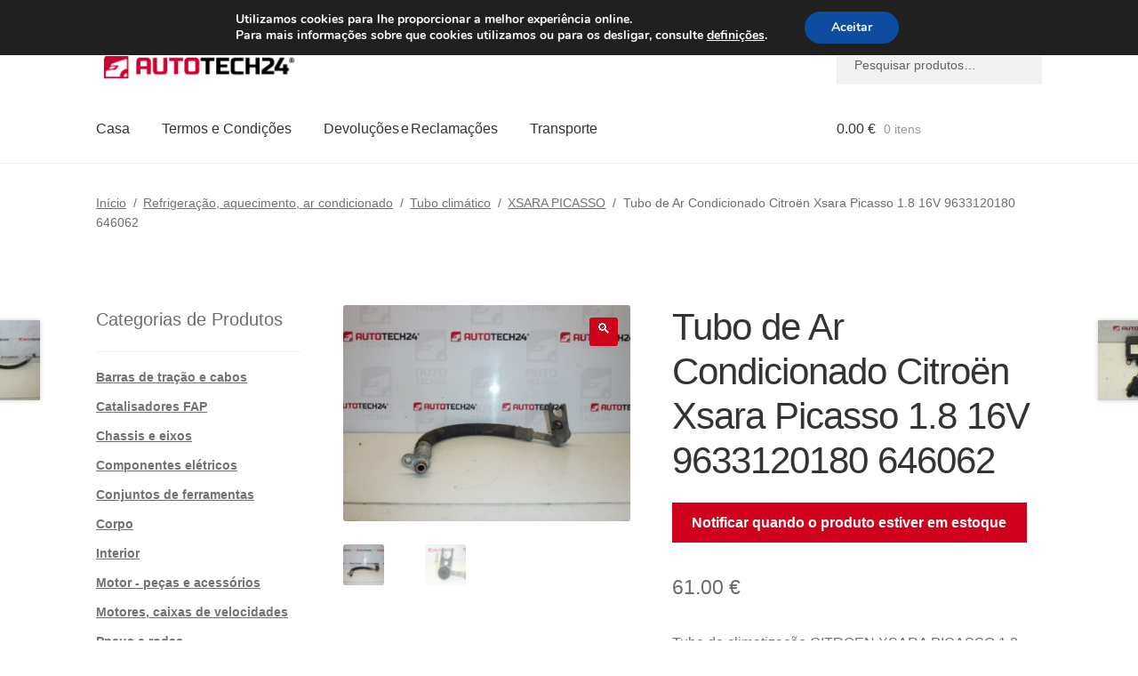

--- FILE ---
content_type: text/html; charset=UTF-8
request_url: https://www.autotech24.pt/tubo-de-climatizacao-citroen-xsara-picasso-1-8-16v-9633120180-646062/
body_size: 30378
content:
<!doctype html>
<html lang="pt-PT">
<head>
<meta charset="UTF-8">
<meta name="viewport" content="width=device-width, initial-scale=1">
<link rel="profile" href="http://gmpg.org/xfn/11">
<link rel="pingback" href="https://www.autotech24.pt/xmlrpc.php">
<title>Tubo de Ar Condicionado Citroën Xsara Picasso 1.8 16V 9633120180 646062 | A24 Portugal</title>
<meta name='robots' content='max-image-preview:large' />
<link rel='dns-prefetch' href='//client.crisp.chat' />
<link rel='dns-prefetch' href='//www.googletagmanager.com' />
<link rel="alternate" type="application/rss+xml" title="A24 Portugal &raquo; Feed" href="https://www.autotech24.pt/feed/" />
<link rel="alternate" title="oEmbed (JSON)" type="application/json+oembed" href="https://www.autotech24.pt/wp-json/oembed/1.0/embed?url=https%3A%2F%2Fwww.autotech24.pt%2Ftubo-de-climatizacao-citroen-xsara-picasso-1-8-16v-9633120180-646062%2F" />
<link rel="alternate" title="oEmbed (XML)" type="text/xml+oembed" href="https://www.autotech24.pt/wp-json/oembed/1.0/embed?url=https%3A%2F%2Fwww.autotech24.pt%2Ftubo-de-climatizacao-citroen-xsara-picasso-1-8-16v-9633120180-646062%2F&#038;format=xml" />
<style>
.lazyload,
.lazyloading {
max-width: 100%;
}
</style>
<style id='wp-img-auto-sizes-contain-inline-css'>
img:is([sizes=auto i],[sizes^="auto," i]){contain-intrinsic-size:3000px 1500px}
/*# sourceURL=wp-img-auto-sizes-contain-inline-css */
</style>
<link rel='stylesheet' id='storefront-top-bar-css' href='https://www.autotech24.pt/wp-content/cache/autoptimize/css/autoptimize_single_f6332e206b2857cfb07d9a4d47ea59ca.css?ver=6.9' media='all' />
<link rel='stylesheet' id='storefront-gutenberg-blocks-css' href='https://www.autotech24.pt/wp-content/cache/autoptimize/css/autoptimize_single_8b2637597ab5218d9ac392df2de3b822.css?ver=4.6.2' media='print' onload="this.media='all'" />
<style id='storefront-gutenberg-blocks-inline-css'>
.wp-block-button__link:not(.has-text-color) {
color: #ffffff;
}
.wp-block-button__link:not(.has-text-color):hover,
.wp-block-button__link:not(.has-text-color):focus,
.wp-block-button__link:not(.has-text-color):active {
color: #ffffff;
}
.wp-block-button__link:not(.has-background) {
background-color: #d0021b;
}
.wp-block-button__link:not(.has-background):hover,
.wp-block-button__link:not(.has-background):focus,
.wp-block-button__link:not(.has-background):active {
border-color: #b70002;
background-color: #b70002;
}
.wc-block-grid__products .wc-block-grid__product .wp-block-button__link {
background-color: #d0021b;
border-color: #d0021b;
color: #ffffff;
}
.wp-block-quote footer,
.wp-block-quote cite,
.wp-block-quote__citation {
color: #6d6d6d;
}
.wp-block-pullquote cite,
.wp-block-pullquote footer,
.wp-block-pullquote__citation {
color: #6d6d6d;
}
.wp-block-image figcaption {
color: #6d6d6d;
}
.wp-block-separator.is-style-dots::before {
color: #333333;
}
.wp-block-file a.wp-block-file__button {
color: #ffffff;
background-color: #d0021b;
border-color: #d0021b;
}
.wp-block-file a.wp-block-file__button:hover,
.wp-block-file a.wp-block-file__button:focus,
.wp-block-file a.wp-block-file__button:active {
color: #ffffff;
background-color: #b70002;
}
.wp-block-code,
.wp-block-preformatted pre {
color: #6d6d6d;
}
.wp-block-table:not( .has-background ):not( .is-style-stripes ) tbody tr:nth-child(2n) td {
background-color: #fdfdfd;
}
.wp-block-cover .wp-block-cover__inner-container h1:not(.has-text-color),
.wp-block-cover .wp-block-cover__inner-container h2:not(.has-text-color),
.wp-block-cover .wp-block-cover__inner-container h3:not(.has-text-color),
.wp-block-cover .wp-block-cover__inner-container h4:not(.has-text-color),
.wp-block-cover .wp-block-cover__inner-container h5:not(.has-text-color),
.wp-block-cover .wp-block-cover__inner-container h6:not(.has-text-color) {
color: #000000;
}
div.wc-block-components-price-slider__range-input-progress,
.rtl .wc-block-components-price-slider__range-input-progress {
--range-color: #7f54b3;
}
/* Target only IE11 */
@media all and (-ms-high-contrast: none), (-ms-high-contrast: active) {
.wc-block-components-price-slider__range-input-progress {
background: #7f54b3;
}
}
.wc-block-components-button:not(.is-link) {
background-color: #d0021b;
color: #ffffff;
}
.wc-block-components-button:not(.is-link):hover,
.wc-block-components-button:not(.is-link):focus,
.wc-block-components-button:not(.is-link):active {
background-color: #b70002;
color: #ffffff;
}
.wc-block-components-button:not(.is-link):disabled {
background-color: #d0021b;
color: #ffffff;
}
.wc-block-cart__submit-container {
background-color: #ffffff;
}
.wc-block-cart__submit-container::before {
color: rgba(220,220,220,0.5);
}
.wc-block-components-order-summary-item__quantity {
background-color: #ffffff;
border-color: #6d6d6d;
box-shadow: 0 0 0 2px #ffffff;
color: #6d6d6d;
}
/*# sourceURL=storefront-gutenberg-blocks-inline-css */
</style>
<link rel='stylesheet' id='contact-form-7-css' href='https://www.autotech24.pt/wp-content/cache/autoptimize/css/autoptimize_single_64ac31699f5326cb3c76122498b76f66.css?ver=6.1.4' media='print' onload="this.media='all'" />
<link rel='stylesheet' id='photoswipe-css' href='https://www.autotech24.pt/wp-content/plugins/woocommerce/assets/css/photoswipe/photoswipe.min.css?ver=10.4.2' media='all' />
<link rel='stylesheet' id='photoswipe-default-skin-css' href='https://www.autotech24.pt/wp-content/plugins/woocommerce/assets/css/photoswipe/default-skin/default-skin.min.css?ver=10.4.2' media='all' />
<style id='woocommerce-inline-inline-css'>
.woocommerce form .form-row .required { visibility: visible; }
/*# sourceURL=woocommerce-inline-inline-css */
</style>
<link rel='stylesheet' id='storefront-style-css' href='https://www.autotech24.pt/wp-content/cache/autoptimize/css/autoptimize_single_3f8f1d54858e56889e530ec9c52e919e.css?ver=4.6.2' media='all' />
<style id='storefront-style-inline-css'>
.main-navigation ul li a,
.site-title a,
ul.menu li a,
.site-branding h1 a,
button.menu-toggle,
button.menu-toggle:hover,
.handheld-navigation .dropdown-toggle {
color: #333333;
}
button.menu-toggle,
button.menu-toggle:hover {
border-color: #333333;
}
.main-navigation ul li a:hover,
.main-navigation ul li:hover > a,
.site-title a:hover,
.site-header ul.menu li.current-menu-item > a {
color: #747474;
}
table:not( .has-background ) th {
background-color: #f8f8f8;
}
table:not( .has-background ) tbody td {
background-color: #fdfdfd;
}
table:not( .has-background ) tbody tr:nth-child(2n) td,
fieldset,
fieldset legend {
background-color: #fbfbfb;
}
.site-header,
.secondary-navigation ul ul,
.main-navigation ul.menu > li.menu-item-has-children:after,
.secondary-navigation ul.menu ul,
.storefront-handheld-footer-bar,
.storefront-handheld-footer-bar ul li > a,
.storefront-handheld-footer-bar ul li.search .site-search,
button.menu-toggle,
button.menu-toggle:hover {
background-color: #ffffff;
}
p.site-description,
.site-header,
.storefront-handheld-footer-bar {
color: #404040;
}
button.menu-toggle:after,
button.menu-toggle:before,
button.menu-toggle span:before {
background-color: #333333;
}
h1, h2, h3, h4, h5, h6, .wc-block-grid__product-title {
color: #333333;
}
.widget h1 {
border-bottom-color: #333333;
}
body,
.secondary-navigation a {
color: #6d6d6d;
}
.widget-area .widget a,
.hentry .entry-header .posted-on a,
.hentry .entry-header .post-author a,
.hentry .entry-header .post-comments a,
.hentry .entry-header .byline a {
color: #727272;
}
a {
color: #7f54b3;
}
a:focus,
button:focus,
.button.alt:focus,
input:focus,
textarea:focus,
input[type="button"]:focus,
input[type="reset"]:focus,
input[type="submit"]:focus,
input[type="email"]:focus,
input[type="tel"]:focus,
input[type="url"]:focus,
input[type="password"]:focus,
input[type="search"]:focus {
outline-color: #7f54b3;
}
button, input[type="button"], input[type="reset"], input[type="submit"], .button, .widget a.button {
background-color: #d0021b;
border-color: #d0021b;
color: #ffffff;
}
button:hover, input[type="button"]:hover, input[type="reset"]:hover, input[type="submit"]:hover, .button:hover, .widget a.button:hover {
background-color: #b70002;
border-color: #b70002;
color: #ffffff;
}
button.alt, input[type="button"].alt, input[type="reset"].alt, input[type="submit"].alt, .button.alt, .widget-area .widget a.button.alt {
background-color: #d0021b;
border-color: #d0021b;
color: #ffffff;
}
button.alt:hover, input[type="button"].alt:hover, input[type="reset"].alt:hover, input[type="submit"].alt:hover, .button.alt:hover, .widget-area .widget a.button.alt:hover {
background-color: #b70002;
border-color: #b70002;
color: #ffffff;
}
.pagination .page-numbers li .page-numbers.current {
background-color: #e6e6e6;
color: #636363;
}
#comments .comment-list .comment-content .comment-text {
background-color: #f8f8f8;
}
.site-footer {
background-color: #f0f0f0;
color: #6d6d6d;
}
.site-footer a:not(.button):not(.components-button) {
color: #333333;
}
.site-footer .storefront-handheld-footer-bar a:not(.button):not(.components-button) {
color: #333333;
}
.site-footer h1, .site-footer h2, .site-footer h3, .site-footer h4, .site-footer h5, .site-footer h6, .site-footer .widget .widget-title, .site-footer .widget .widgettitle {
color: #333333;
}
.page-template-template-homepage.has-post-thumbnail .type-page.has-post-thumbnail .entry-title {
color: #000000;
}
.page-template-template-homepage.has-post-thumbnail .type-page.has-post-thumbnail .entry-content {
color: #000000;
}
@media screen and ( min-width: 768px ) {
.secondary-navigation ul.menu a:hover {
color: #595959;
}
.secondary-navigation ul.menu a {
color: #404040;
}
.main-navigation ul.menu ul.sub-menu,
.main-navigation ul.nav-menu ul.children {
background-color: #f0f0f0;
}
.site-header {
border-bottom-color: #f0f0f0;
}
}
/*# sourceURL=storefront-style-inline-css */
</style>
<link rel='stylesheet' id='flexible-shipping-free-shipping-css' href='https://www.autotech24.pt/wp-content/cache/autoptimize/css/autoptimize_single_0897f36447762add323908ce82f10a39.css?ver=6.5.1.2' media='print' onload="this.media='all'" />
<link rel='stylesheet' id='wc_stripe_express_checkout_style-css' href='https://www.autotech24.pt/wp-content/cache/autoptimize/css/autoptimize_single_09e7f42b71c205c0cba8abe9e95176bd.css?ver=f49792bd42ded7e3e1cb' media='all' />
<link rel='stylesheet' id='algolia-autocomplete-css' href='https://www.autotech24.pt/wp-content/cache/autoptimize/css/autoptimize_single_ab7b90fcc49dbe4c4a14e81f93361078.css?ver=2.11.1' media='print' onload="this.media='all'" />
<link rel='stylesheet' id='storefront-woocommerce-style-css' href='https://www.autotech24.pt/wp-content/cache/autoptimize/css/autoptimize_single_478c843a38b66c5abd3baf9a39caa5b0.css?ver=4.6.2' media='all' />
<style id='storefront-woocommerce-style-inline-css'>
@font-face {
font-family: star;
src: url(https://www.autotech24.pt/wp-content/plugins/woocommerce/assets/fonts/star.eot);
src:
url(https://www.autotech24.pt/wp-content/plugins/woocommerce/assets/fonts/star.eot?#iefix) format("embedded-opentype"),
url(https://www.autotech24.pt/wp-content/plugins/woocommerce/assets/fonts/star.woff) format("woff"),
url(https://www.autotech24.pt/wp-content/plugins/woocommerce/assets/fonts/star.ttf) format("truetype"),
url(https://www.autotech24.pt/wp-content/plugins/woocommerce/assets/fonts/star.svg#star) format("svg");
font-weight: 400;
font-style: normal;
}
@font-face {
font-family: WooCommerce;
src: url(https://www.autotech24.pt/wp-content/plugins/woocommerce/assets/fonts/WooCommerce.eot);
src:
url(https://www.autotech24.pt/wp-content/plugins/woocommerce/assets/fonts/WooCommerce.eot?#iefix) format("embedded-opentype"),
url(https://www.autotech24.pt/wp-content/plugins/woocommerce/assets/fonts/WooCommerce.woff) format("woff"),
url(https://www.autotech24.pt/wp-content/plugins/woocommerce/assets/fonts/WooCommerce.ttf) format("truetype"),
url(https://www.autotech24.pt/wp-content/plugins/woocommerce/assets/fonts/WooCommerce.svg#WooCommerce) format("svg");
font-weight: 400;
font-style: normal;
}
a.cart-contents,
.site-header-cart .widget_shopping_cart a {
color: #333333;
}
a.cart-contents:hover,
.site-header-cart .widget_shopping_cart a:hover,
.site-header-cart:hover > li > a {
color: #747474;
}
table.cart td.product-remove,
table.cart td.actions {
border-top-color: #ffffff;
}
.storefront-handheld-footer-bar ul li.cart .count {
background-color: #333333;
color: #ffffff;
border-color: #ffffff;
}
.woocommerce-tabs ul.tabs li.active a,
ul.products li.product .price,
.onsale,
.wc-block-grid__product-onsale,
.widget_search form:before,
.widget_product_search form:before {
color: #6d6d6d;
}
.woocommerce-breadcrumb a,
a.woocommerce-review-link,
.product_meta a {
color: #727272;
}
.wc-block-grid__product-onsale,
.onsale {
border-color: #6d6d6d;
}
.star-rating span:before,
.quantity .plus, .quantity .minus,
p.stars a:hover:after,
p.stars a:after,
.star-rating span:before,
#payment .payment_methods li input[type=radio]:first-child:checked+label:before {
color: #7f54b3;
}
.widget_price_filter .ui-slider .ui-slider-range,
.widget_price_filter .ui-slider .ui-slider-handle {
background-color: #7f54b3;
}
.order_details {
background-color: #f8f8f8;
}
.order_details > li {
border-bottom: 1px dotted #e3e3e3;
}
.order_details:before,
.order_details:after {
background: -webkit-linear-gradient(transparent 0,transparent 0),-webkit-linear-gradient(135deg,#f8f8f8 33.33%,transparent 33.33%),-webkit-linear-gradient(45deg,#f8f8f8 33.33%,transparent 33.33%)
}
#order_review {
background-color: #ffffff;
}
#payment .payment_methods > li .payment_box,
#payment .place-order {
background-color: #fafafa;
}
#payment .payment_methods > li:not(.woocommerce-notice) {
background-color: #f5f5f5;
}
#payment .payment_methods > li:not(.woocommerce-notice):hover {
background-color: #f0f0f0;
}
.woocommerce-pagination .page-numbers li .page-numbers.current {
background-color: #e6e6e6;
color: #636363;
}
.wc-block-grid__product-onsale,
.onsale,
.woocommerce-pagination .page-numbers li .page-numbers:not(.current) {
color: #6d6d6d;
}
p.stars a:before,
p.stars a:hover~a:before,
p.stars.selected a.active~a:before {
color: #6d6d6d;
}
p.stars.selected a.active:before,
p.stars:hover a:before,
p.stars.selected a:not(.active):before,
p.stars.selected a.active:before {
color: #7f54b3;
}
.single-product div.product .woocommerce-product-gallery .woocommerce-product-gallery__trigger {
background-color: #d0021b;
color: #ffffff;
}
.single-product div.product .woocommerce-product-gallery .woocommerce-product-gallery__trigger:hover {
background-color: #b70002;
border-color: #b70002;
color: #ffffff;
}
.button.added_to_cart:focus,
.button.wc-forward:focus {
outline-color: #7f54b3;
}
.added_to_cart,
.site-header-cart .widget_shopping_cart a.button,
.wc-block-grid__products .wc-block-grid__product .wp-block-button__link {
background-color: #d0021b;
border-color: #d0021b;
color: #ffffff;
}
.added_to_cart:hover,
.site-header-cart .widget_shopping_cart a.button:hover,
.wc-block-grid__products .wc-block-grid__product .wp-block-button__link:hover {
background-color: #b70002;
border-color: #b70002;
color: #ffffff;
}
.added_to_cart.alt, .added_to_cart, .widget a.button.checkout {
background-color: #d0021b;
border-color: #d0021b;
color: #ffffff;
}
.added_to_cart.alt:hover, .added_to_cart:hover, .widget a.button.checkout:hover {
background-color: #b70002;
border-color: #b70002;
color: #ffffff;
}
.button.loading {
color: #d0021b;
}
.button.loading:hover {
background-color: #d0021b;
}
.button.loading:after {
color: #ffffff;
}
@media screen and ( min-width: 768px ) {
.site-header-cart .widget_shopping_cart,
.site-header .product_list_widget li .quantity {
color: #404040;
}
.site-header-cart .widget_shopping_cart .buttons,
.site-header-cart .widget_shopping_cart .total {
background-color: #f5f5f5;
}
.site-header-cart .widget_shopping_cart {
background-color: #f0f0f0;
}
}
.storefront-product-pagination a {
color: #6d6d6d;
background-color: #ffffff;
}
.storefront-sticky-add-to-cart {
color: #6d6d6d;
background-color: #ffffff;
}
.storefront-sticky-add-to-cart a:not(.button) {
color: #333333;
}
/*# sourceURL=storefront-woocommerce-style-inline-css */
</style>
<link rel='stylesheet' id='storefront-child-style-css' href='https://www.autotech24.pt/wp-content/cache/autoptimize/css/autoptimize_single_de3b2483ba9a4ae58e063c50d50a733a.css?ver=2.5.6' media='print' onload="this.media='all'" />
<link rel='stylesheet' id='moove_gdpr_frontend-css' href='https://www.autotech24.pt/wp-content/cache/autoptimize/css/autoptimize_single_fa720c8532a35a9ee87600b97339b760.css?ver=5.0.9' media='all' />
<style id='moove_gdpr_frontend-inline-css'>
#moove_gdpr_cookie_modal,#moove_gdpr_cookie_info_bar,.gdpr_cookie_settings_shortcode_content{font-family:&#039;Nunito&#039;,sans-serif}#moove_gdpr_save_popup_settings_button{background-color:#373737;color:#fff}#moove_gdpr_save_popup_settings_button:hover{background-color:#000}#moove_gdpr_cookie_info_bar .moove-gdpr-info-bar-container .moove-gdpr-info-bar-content a.mgbutton,#moove_gdpr_cookie_info_bar .moove-gdpr-info-bar-container .moove-gdpr-info-bar-content button.mgbutton{background-color:#0C4DA2}#moove_gdpr_cookie_modal .moove-gdpr-modal-content .moove-gdpr-modal-footer-content .moove-gdpr-button-holder a.mgbutton,#moove_gdpr_cookie_modal .moove-gdpr-modal-content .moove-gdpr-modal-footer-content .moove-gdpr-button-holder button.mgbutton,.gdpr_cookie_settings_shortcode_content .gdpr-shr-button.button-green{background-color:#0C4DA2;border-color:#0C4DA2}#moove_gdpr_cookie_modal .moove-gdpr-modal-content .moove-gdpr-modal-footer-content .moove-gdpr-button-holder a.mgbutton:hover,#moove_gdpr_cookie_modal .moove-gdpr-modal-content .moove-gdpr-modal-footer-content .moove-gdpr-button-holder button.mgbutton:hover,.gdpr_cookie_settings_shortcode_content .gdpr-shr-button.button-green:hover{background-color:#fff;color:#0C4DA2}#moove_gdpr_cookie_modal .moove-gdpr-modal-content .moove-gdpr-modal-close i,#moove_gdpr_cookie_modal .moove-gdpr-modal-content .moove-gdpr-modal-close span.gdpr-icon{background-color:#0C4DA2;border:1px solid #0C4DA2}#moove_gdpr_cookie_info_bar span.moove-gdpr-infobar-allow-all.focus-g,#moove_gdpr_cookie_info_bar span.moove-gdpr-infobar-allow-all:focus,#moove_gdpr_cookie_info_bar button.moove-gdpr-infobar-allow-all.focus-g,#moove_gdpr_cookie_info_bar button.moove-gdpr-infobar-allow-all:focus,#moove_gdpr_cookie_info_bar span.moove-gdpr-infobar-reject-btn.focus-g,#moove_gdpr_cookie_info_bar span.moove-gdpr-infobar-reject-btn:focus,#moove_gdpr_cookie_info_bar button.moove-gdpr-infobar-reject-btn.focus-g,#moove_gdpr_cookie_info_bar button.moove-gdpr-infobar-reject-btn:focus,#moove_gdpr_cookie_info_bar span.change-settings-button.focus-g,#moove_gdpr_cookie_info_bar span.change-settings-button:focus,#moove_gdpr_cookie_info_bar button.change-settings-button.focus-g,#moove_gdpr_cookie_info_bar button.change-settings-button:focus{-webkit-box-shadow:0 0 1px 3px #0C4DA2;-moz-box-shadow:0 0 1px 3px #0C4DA2;box-shadow:0 0 1px 3px #0C4DA2}#moove_gdpr_cookie_modal .moove-gdpr-modal-content .moove-gdpr-modal-close i:hover,#moove_gdpr_cookie_modal .moove-gdpr-modal-content .moove-gdpr-modal-close span.gdpr-icon:hover,#moove_gdpr_cookie_info_bar span[data-href]>u.change-settings-button{color:#0C4DA2}#moove_gdpr_cookie_modal .moove-gdpr-modal-content .moove-gdpr-modal-left-content #moove-gdpr-menu li.menu-item-selected a span.gdpr-icon,#moove_gdpr_cookie_modal .moove-gdpr-modal-content .moove-gdpr-modal-left-content #moove-gdpr-menu li.menu-item-selected button span.gdpr-icon{color:inherit}#moove_gdpr_cookie_modal .moove-gdpr-modal-content .moove-gdpr-modal-left-content #moove-gdpr-menu li a span.gdpr-icon,#moove_gdpr_cookie_modal .moove-gdpr-modal-content .moove-gdpr-modal-left-content #moove-gdpr-menu li button span.gdpr-icon{color:inherit}#moove_gdpr_cookie_modal .gdpr-acc-link{line-height:0;font-size:0;color:transparent;position:absolute}#moove_gdpr_cookie_modal .moove-gdpr-modal-content .moove-gdpr-modal-close:hover i,#moove_gdpr_cookie_modal .moove-gdpr-modal-content .moove-gdpr-modal-left-content #moove-gdpr-menu li a,#moove_gdpr_cookie_modal .moove-gdpr-modal-content .moove-gdpr-modal-left-content #moove-gdpr-menu li button,#moove_gdpr_cookie_modal .moove-gdpr-modal-content .moove-gdpr-modal-left-content #moove-gdpr-menu li button i,#moove_gdpr_cookie_modal .moove-gdpr-modal-content .moove-gdpr-modal-left-content #moove-gdpr-menu li a i,#moove_gdpr_cookie_modal .moove-gdpr-modal-content .moove-gdpr-tab-main .moove-gdpr-tab-main-content a:hover,#moove_gdpr_cookie_info_bar.moove-gdpr-dark-scheme .moove-gdpr-info-bar-container .moove-gdpr-info-bar-content a.mgbutton:hover,#moove_gdpr_cookie_info_bar.moove-gdpr-dark-scheme .moove-gdpr-info-bar-container .moove-gdpr-info-bar-content button.mgbutton:hover,#moove_gdpr_cookie_info_bar.moove-gdpr-dark-scheme .moove-gdpr-info-bar-container .moove-gdpr-info-bar-content a:hover,#moove_gdpr_cookie_info_bar.moove-gdpr-dark-scheme .moove-gdpr-info-bar-container .moove-gdpr-info-bar-content button:hover,#moove_gdpr_cookie_info_bar.moove-gdpr-dark-scheme .moove-gdpr-info-bar-container .moove-gdpr-info-bar-content span.change-settings-button:hover,#moove_gdpr_cookie_info_bar.moove-gdpr-dark-scheme .moove-gdpr-info-bar-container .moove-gdpr-info-bar-content button.change-settings-button:hover,#moove_gdpr_cookie_info_bar.moove-gdpr-dark-scheme .moove-gdpr-info-bar-container .moove-gdpr-info-bar-content u.change-settings-button:hover,#moove_gdpr_cookie_info_bar span[data-href]>u.change-settings-button,#moove_gdpr_cookie_info_bar.moove-gdpr-dark-scheme .moove-gdpr-info-bar-container .moove-gdpr-info-bar-content a.mgbutton.focus-g,#moove_gdpr_cookie_info_bar.moove-gdpr-dark-scheme .moove-gdpr-info-bar-container .moove-gdpr-info-bar-content button.mgbutton.focus-g,#moove_gdpr_cookie_info_bar.moove-gdpr-dark-scheme .moove-gdpr-info-bar-container .moove-gdpr-info-bar-content a.focus-g,#moove_gdpr_cookie_info_bar.moove-gdpr-dark-scheme .moove-gdpr-info-bar-container .moove-gdpr-info-bar-content button.focus-g,#moove_gdpr_cookie_info_bar.moove-gdpr-dark-scheme .moove-gdpr-info-bar-container .moove-gdpr-info-bar-content a.mgbutton:focus,#moove_gdpr_cookie_info_bar.moove-gdpr-dark-scheme .moove-gdpr-info-bar-container .moove-gdpr-info-bar-content button.mgbutton:focus,#moove_gdpr_cookie_info_bar.moove-gdpr-dark-scheme .moove-gdpr-info-bar-container .moove-gdpr-info-bar-content a:focus,#moove_gdpr_cookie_info_bar.moove-gdpr-dark-scheme .moove-gdpr-info-bar-container .moove-gdpr-info-bar-content button:focus,#moove_gdpr_cookie_info_bar.moove-gdpr-dark-scheme .moove-gdpr-info-bar-container .moove-gdpr-info-bar-content span.change-settings-button.focus-g,span.change-settings-button:focus,button.change-settings-button.focus-g,button.change-settings-button:focus,#moove_gdpr_cookie_info_bar.moove-gdpr-dark-scheme .moove-gdpr-info-bar-container .moove-gdpr-info-bar-content u.change-settings-button.focus-g,#moove_gdpr_cookie_info_bar.moove-gdpr-dark-scheme .moove-gdpr-info-bar-container .moove-gdpr-info-bar-content u.change-settings-button:focus{color:#0C4DA2}#moove_gdpr_cookie_modal .moove-gdpr-branding.focus-g span,#moove_gdpr_cookie_modal .moove-gdpr-modal-content .moove-gdpr-tab-main a.focus-g,#moove_gdpr_cookie_modal .moove-gdpr-modal-content .moove-gdpr-tab-main .gdpr-cd-details-toggle.focus-g{color:#0C4DA2}#moove_gdpr_cookie_modal.gdpr_lightbox-hide{display:none}
/*# sourceURL=moove_gdpr_frontend-inline-css */
</style>
<script src="https://www.autotech24.pt/wp-includes/js/dist/hooks.min.js?ver=dd5603f07f9220ed27f1" id="wp-hooks-js"></script>
<script src="https://www.autotech24.pt/wp-includes/js/jquery/jquery.min.js?ver=3.7.1" id="jquery-core-js"></script>
<script src="https://www.autotech24.pt/wp-content/plugins/woocommerce/assets/js/jquery-blockui/jquery.blockUI.min.js?ver=2.7.0-wc.10.4.2" id="wc-jquery-blockui-js" defer data-wp-strategy="defer"></script>
<script id="wc-add-to-cart-js-extra">
var wc_add_to_cart_params = {"ajax_url":"/wp-admin/admin-ajax.php","wc_ajax_url":"/?wc-ajax=%%endpoint%%","i18n_view_cart":"Ver carrinho","cart_url":"https://www.autotech24.pt/cart/","is_cart":"","cart_redirect_after_add":"no"};
//# sourceURL=wc-add-to-cart-js-extra
</script>
<script src="https://www.autotech24.pt/wp-content/plugins/woocommerce/assets/js/frontend/add-to-cart.min.js?ver=10.4.2" id="wc-add-to-cart-js" defer data-wp-strategy="defer"></script>
<script src="https://www.autotech24.pt/wp-content/plugins/woocommerce/assets/js/zoom/jquery.zoom.min.js?ver=1.7.21-wc.10.4.2" id="wc-zoom-js" defer data-wp-strategy="defer"></script>
<script src="https://www.autotech24.pt/wp-content/plugins/woocommerce/assets/js/flexslider/jquery.flexslider.min.js?ver=2.7.2-wc.10.4.2" id="wc-flexslider-js" defer data-wp-strategy="defer"></script>
<script src="https://www.autotech24.pt/wp-content/plugins/woocommerce/assets/js/photoswipe/photoswipe.min.js?ver=4.1.1-wc.10.4.2" id="wc-photoswipe-js" defer data-wp-strategy="defer"></script>
<script src="https://www.autotech24.pt/wp-content/plugins/woocommerce/assets/js/photoswipe/photoswipe-ui-default.min.js?ver=4.1.1-wc.10.4.2" id="wc-photoswipe-ui-default-js" defer data-wp-strategy="defer"></script>
<script id="wc-single-product-js-extra">
var wc_single_product_params = {"i18n_required_rating_text":"Seleccione uma classifica\u00e7\u00e3o","i18n_rating_options":["1 of 5 stars","2 of 5 stars","3 of 5 stars","4 of 5 stars","5 of 5 stars"],"i18n_product_gallery_trigger_text":"View full-screen image gallery","review_rating_required":"yes","flexslider":{"rtl":false,"animation":"slide","smoothHeight":true,"directionNav":false,"controlNav":"thumbnails","slideshow":false,"animationSpeed":500,"animationLoop":false,"allowOneSlide":false},"zoom_enabled":"1","zoom_options":[],"photoswipe_enabled":"1","photoswipe_options":{"shareEl":false,"closeOnScroll":false,"history":false,"hideAnimationDuration":0,"showAnimationDuration":0},"flexslider_enabled":"1"};
//# sourceURL=wc-single-product-js-extra
</script>
<script src="https://www.autotech24.pt/wp-content/plugins/woocommerce/assets/js/frontend/single-product.min.js?ver=10.4.2" id="wc-single-product-js" defer data-wp-strategy="defer"></script>
<script src="https://www.autotech24.pt/wp-content/plugins/woocommerce/assets/js/js-cookie/js.cookie.min.js?ver=2.1.4-wc.10.4.2" id="wc-js-cookie-js" defer data-wp-strategy="defer"></script>
<script id="woocommerce-js-extra">
var woocommerce_params = {"ajax_url":"/wp-admin/admin-ajax.php","wc_ajax_url":"/?wc-ajax=%%endpoint%%","i18n_password_show":"Show password","i18n_password_hide":"Hide password"};
//# sourceURL=woocommerce-js-extra
</script>
<script src="https://www.autotech24.pt/wp-content/plugins/woocommerce/assets/js/frontend/woocommerce.min.js?ver=10.4.2" id="woocommerce-js" defer data-wp-strategy="defer"></script>
<script id="wc-cart-fragments-js-extra">
var wc_cart_fragments_params = {"ajax_url":"/wp-admin/admin-ajax.php","wc_ajax_url":"/?wc-ajax=%%endpoint%%","cart_hash_key":"wc_cart_hash_3142e76c8578bc00af21c7849cef7fb5","fragment_name":"wc_fragments_3142e76c8578bc00af21c7849cef7fb5","request_timeout":"5000"};
//# sourceURL=wc-cart-fragments-js-extra
</script>
<script src="https://www.autotech24.pt/wp-content/plugins/woocommerce/assets/js/frontend/cart-fragments.min.js?ver=10.4.2" id="wc-cart-fragments-js" defer data-wp-strategy="defer"></script>
<script id="wpm-js-extra">
var wpm = {"ajax_url":"https://www.autotech24.pt/wp-admin/admin-ajax.php","root":"https://www.autotech24.pt/wp-json/","nonce_wp_rest":"d0e58f9938","nonce_ajax":"1e79b23f94"};
//# sourceURL=wpm-js-extra
</script>
<script src="https://www.autotech24.pt/wp-content/plugins/woocommerce-google-adwords-conversion-tracking-tag/js/public/free/wpm-public.p1.min.js?ver=1.54.1" id="wpm-js"></script>
<!-- Google tag (gtag.js) snippet added by Site Kit -->
<!-- Google Analytics snippet added by Site Kit -->
<script src="https://www.googletagmanager.com/gtag/js?id=G-7KD9V0FF8M" id="google_gtagjs-js" async></script>
<script id="google_gtagjs-js-after">
window.dataLayer = window.dataLayer || [];function gtag(){dataLayer.push(arguments);}
gtag("set","linker",{"domains":["www.autotech24.pt"]});
gtag("js", new Date());
gtag("set", "developer_id.dZTNiMT", true);
gtag("config", "G-7KD9V0FF8M");
//# sourceURL=google_gtagjs-js-after
</script>
<link rel="https://api.w.org/" href="https://www.autotech24.pt/wp-json/" /><link rel="alternate" title="JSON" type="application/json" href="https://www.autotech24.pt/wp-json/wp/v2/product/14076" /><link rel="EditURI" type="application/rsd+xml" title="RSD" href="https://www.autotech24.pt/xmlrpc.php?rsd" />
<meta name="generator" content="WordPress 6.9" />
<link rel='shortlink' href='https://www.autotech24.pt/?p=14076' />
<meta name="generator" content="Site Kit by Google 1.168.0" />		<script>
document.documentElement.className = document.documentElement.className.replace('no-js', 'js');
</script>
<style>
.no-js img.lazyload {
display: none;
}
figure.wp-block-image img.lazyloading {
min-width: 150px;
}
.lazyload,
.lazyloading {
--smush-placeholder-width: 100px;
--smush-placeholder-aspect-ratio: 1/1;
width: var(--smush-image-width, var(--smush-placeholder-width)) !important;
aspect-ratio: var(--smush-image-aspect-ratio, var(--smush-placeholder-aspect-ratio)) !important;
}
.lazyload {
opacity: 0;
}
.lazyloading {
border: 0 !important;
opacity: 1;
background: #F3F3F3 url('https://www.autotech24.pt/wp-content/plugins/wp-smush-pro/app/assets/images/smush-placeholder.png') no-repeat center !important;
background-size: 16px auto !important;
min-width: 16px;
}
</style>
<link rel="apple-touch-icon" sizes="57x57" href="/apple-icon-57x57.png">
<link rel="apple-touch-icon" sizes="60x60" href="/apple-icon-60x60.png">
<link rel="apple-touch-icon" sizes="72x72" href="/apple-icon-72x72.png">
<link rel="apple-touch-icon" sizes="76x76" href="/apple-icon-76x76.png">
<link rel="apple-touch-icon" sizes="114x114" href="/apple-icon-114x114.png">
<link rel="apple-touch-icon" sizes="120x120" href="/apple-icon-120x120.png">
<link rel="apple-touch-icon" sizes="144x144" href="/apple-icon-144x144.png">
<link rel="apple-touch-icon" sizes="152x152" href="/apple-icon-152x152.png">
<link rel="apple-touch-icon" sizes="180x180" href="/apple-icon-180x180.png">
<link rel="icon" type="image/png" sizes="192x192"  href="/android-icon-192x192.png">
<link rel="icon" type="image/png" sizes="32x32" href="/favicon-32x32.png">
<link rel="icon" type="image/png" sizes="96x96" href="/favicon-96x96.png">
<link rel="icon" type="image/png" sizes="16x16" href="/favicon-16x16.png">
<link rel="manifest" href="/manifest.json">
<meta name="msapplication-TileColor" content="#ffffff">
<meta name="msapplication-TileImage" content="/ms-icon-144x144.png">
<meta name="theme-color" content="#ffffff">
<noscript><style>.woocommerce-product-gallery{ opacity: 1 !important; }</style></noscript>
<!-- START Pixel Manager for WooCommerce -->
<script>
window.wpmDataLayer = window.wpmDataLayer || {};
window.wpmDataLayer = Object.assign(window.wpmDataLayer, {"cart":{},"cart_item_keys":{},"version":{"number":"1.54.1","pro":false,"eligible_for_updates":false,"distro":"fms","beta":false,"show":true},"pixels":[],"shop":{"list_name":"Product | Tubo de Ar Condicionado Citroën Xsara Picasso 1.8 16V 9633120180 646062","list_id":"product_tubo-de-ar-condicionado-citroen-xsara-picasso-1-8-16v-9633120180-646062","page_type":"product","product_type":"simple","currency":"EUR","selectors":{"addToCart":[],"beginCheckout":[]},"order_duplication_prevention":true,"view_item_list_trigger":{"test_mode":false,"background_color":"green","opacity":0.5,"repeat":true,"timeout":1000,"threshold":0.8},"variations_output":true,"session_active":true},"page":{"id":14076,"title":"Tubo de Ar Condicionado Citroën Xsara Picasso 1.8 16V 9633120180 646062","type":"product","categories":[],"parent":{"id":0,"title":"Tubo de Ar Condicionado Citroën Xsara Picasso 1.8 16V 9633120180 646062","type":"product","categories":[]}},"general":{"user_logged_in":false,"scroll_tracking_thresholds":[],"page_id":14076,"exclude_domains":[],"server_2_server":{"active":false,"user_agent_exclude_patterns":[],"ip_exclude_list":[],"pageview_event_s2s":{"is_active":false,"pixels":[]}},"consent_management":{"explicit_consent":false},"lazy_load_pmw":false,"chunk_base_path":"https://www.autotech24.pt/wp-content/plugins/woocommerce-google-adwords-conversion-tracking-tag/js/public/free/","modules":{"load_deprecated_functions":false}}});
</script>
<!-- END Pixel Manager for WooCommerce -->
<meta name="pm-dataLayer-meta" content="14076" class="wpmProductId"
data-id="14076">
<script>
(window.wpmDataLayer = window.wpmDataLayer || {}).products                = window.wpmDataLayer.products || {};
window.wpmDataLayer.products[14076] = {"id":"14076","sku":"4957-AK12_K10","price":61,"brand":"","quantity":1,"dyn_r_ids":{"post_id":"14076","sku":"4957-AK12_K10","gpf":"woocommerce_gpf_14076","gla":"gla_14076"},"is_variable":false,"type":"simple","name":"Tubo de Ar Condicionado Citroën Xsara Picasso 1.8 16V 9633120180 646062","category":["Refrigeração, aquecimento, ar condicionado","Tubo climático","XSARA PICASSO"],"is_variation":false};
</script>
<!-- SEO meta tags powered by SmartCrawl https://wpmudev.com/project/smartcrawl-wordpress-seo/ -->
<link rel="canonical" href="https://www.autotech24.pt/tubo-de-climatizacao-citroen-xsara-picasso-1-8-16v-9633120180-646062/" />
<meta name="description" content="Tubo de climatização CITROEN XSARA PICASSO 1.8 16V" />
<script type="application/ld+json">{"@context":"https:\/\/schema.org","@graph":[{"@type":"Organization","@id":"https:\/\/www.autotech24.pt\/#schema-publishing-organization","url":"https:\/\/www.autotech24.pt","name":"A24 Portugal","logo":{"@type":"ImageObject","@id":"https:\/\/www.autotech24.pt\/#schema-organization-logo","url":"https:\/\/www.autotech24.pt\/wp-content\/uploads\/2022\/10\/AutoTech-WP.gif","height":60,"width":60}},{"@type":"WebSite","@id":"https:\/\/www.autotech24.pt\/#schema-website","url":"https:\/\/www.autotech24.pt","name":"A24 Portugal","encoding":"UTF-8","potentialAction":{"@type":"SearchAction","target":"https:\/\/www.autotech24.pt\/search\/{search_term_string}\/","query-input":"required name=search_term_string"},"image":{"@type":"ImageObject","@id":"https:\/\/www.autotech24.pt\/#schema-site-logo","url":"https:\/\/www.autotech24.pt\/wp-content\/uploads\/2022\/10\/AutoTech-WP.gif","height":93,"width":470}},{"@type":"BreadcrumbList","@id":"https:\/\/www.autotech24.pt\/tubo-de-climatizacao-citroen-xsara-picasso-1-8-16v-9633120180-646062?page&post_type=product&product=tubo-de-climatizacao-citroen-xsara-picasso-1-8-16v-9633120180-646062&name=tubo-de-climatizacao-citroen-xsara-picasso-1-8-16v-9633120180-646062\/#breadcrumb","itemListElement":[{"@type":"ListItem","position":1,"name":"Home","item":"https:\/\/www.autotech24.pt"},{"@type":"ListItem","position":2,"name":"Citro\u00ebn e Peugeot autope\u00e7as e pe\u00e7as de reposi\u00e7\u00e3o","item":"https:\/\/www.autotech24.pt\/"},{"@type":"ListItem","position":3,"name":"Tubo de Ar Condicionado Citro\u00ebn Xsara Picasso 1.8 16V 9633120180 646062"}]},{"@type":"Person","@id":"https:\/\/www.autotech24.pt\/author\/autotech2414\/#schema-author","name":"autotech2414"},{"@type":"WebPage","@id":"https:\/\/www.autotech24.pt\/tubo-de-climatizacao-citroen-xsara-picasso-1-8-16v-9633120180-646062\/#schema-webpage","isPartOf":{"@id":"https:\/\/www.autotech24.pt\/#schema-website"},"publisher":{"@id":"https:\/\/www.autotech24.pt\/#schema-publishing-organization"},"url":"https:\/\/www.autotech24.pt\/tubo-de-climatizacao-citroen-xsara-picasso-1-8-16v-9633120180-646062\/","hasPart":[{"@type":"SiteNavigationElement","@id":"https:\/\/www.autotech24.pt\/tubo-de-climatizacao-citroen-xsara-picasso-1-8-16v-9633120180-646062\/#schema-nav-element-17525","name":"Casa","url":"https:\/\/www.autotech24.pt\/"},{"@type":"SiteNavigationElement","@id":"https:\/\/www.autotech24.pt\/tubo-de-climatizacao-citroen-xsara-picasso-1-8-16v-9633120180-646062\/#schema-nav-element-17526","name":"","url":"https:\/\/www.autotech24.pt\/termos-e-condicoes\/"},{"@type":"SiteNavigationElement","@id":"https:\/\/www.autotech24.pt\/tubo-de-climatizacao-citroen-xsara-picasso-1-8-16v-9633120180-646062\/#schema-nav-element-166530","name":"Devolu\u00e7\u00f5es\u202fe\u202fReclama\u00e7\u00f5es","url":"https:\/\/www.autotech24.pt\/procedimento-de-reclamacao\/"},{"@type":"SiteNavigationElement","@id":"https:\/\/www.autotech24.pt\/tubo-de-climatizacao-citroen-xsara-picasso-1-8-16v-9633120180-646062\/#schema-nav-element-17528","name":"","url":"https:\/\/www.autotech24.pt\/transporte\/"}]},{"@type":"Product","name":"Tubo de Ar Condicionado Citro\u00ebn Xsara Picasso 1.8 16V 9633120180 646062","description":"Tubo de climatiza\u00e7\u00e3o CITROEN XSARA PICASSO 1.8 16V","sku":"4957-AK12_K10","image":[{"@type":"ImageObject","@id":"https:\/\/www.autotech24.pt\/tubo-de-climatizacao-citroen-xsara-picasso-1-8-16v-9633120180-646062\/#schema-article-image","url":"https:\/\/www.autotech24.pt\/wp-content\/uploads\/2025\/03\/P1100490.jpg","height":"1536","width":"2048"}],"brand":{"@type":"Brand","name":"Citro\u00ebn \/ Peugeot"},"offers":[{"@type":"Offer","availability":"OutOfStock","price":"61","priceCurrency":"EUR","priceValidUntil":"2026-12-31","url":"https:\/\/www.autotech24.pt\/tubo-de-climatizacao-citroen-xsara-picasso-1-8-16v-9633120180-646062\/"}]}]}</script>
<meta property="og:type" content="og:product" />
<meta property="og:url" content="https://www.autotech24.pt/tubo-de-climatizacao-citroen-xsara-picasso-1-8-16v-9633120180-646062/" />
<meta property="og:title" content="Tubo de Ar Condicionado Citroën Xsara Picasso 1.8 16V 9633120180 646062 | A24 Portugal" />
<meta property="og:description" content="Tubo de climatização CITROEN XSARA PICASSO 1.8 16V" />
<meta property="og:image" content="https://www.autotech24.pt/wp-content/uploads/2025/03/P1100490.jpg" />
<meta property="og:image:width" content="2048" />
<meta property="og:image:height" content="1536" />
<meta property="product:price:amount" content="61.00" />
<meta property="product:price:currency" content="EUR" />
<meta property="og:availability" content="out of stock" />
<meta property="product:availability" content="out of stock" />
<meta name="twitter:card" content="summary_large_image" />
<meta name="twitter:title" content="Tubo de Ar Condicionado Citroën Xsara Picasso 1.8 16V 9633120180 646062 | A24 Portugal" />
<meta name="twitter:description" content="Tubo de climatização CITROEN XSARA PICASSO 1.8 16V" />
<meta name="twitter:image" content="https://www.autotech24.pt/wp-content/uploads/2025/03/P1100490.jpg" />
<!-- /SEO -->
<style type="text/css">
.woa-top-bar-wrap, .woa-top-bar .block .widget_nav_menu ul li .sub-menu { background: #5b5b5b; } .woa-top-bar .block .widget_nav_menu ul li .sub-menu li a:hover { background: #424242 } .woa-top-bar-wrap * { color: #efefef; } .woa-top-bar-wrap a, .woa-top-bar-wrap .widget_nav_menu li.current-menu-item > a { color: #ffffff !important; } .woa-top-bar-wrap a:hover { opacity: 0.9; }
</style>
<link rel='stylesheet' id='wc-blocks-style-css' href='https://www.autotech24.pt/wp-content/cache/autoptimize/css/autoptimize_single_e2d671c403c7e2bd09b3b298c748d0db.css?ver=wc-10.4.2' media='all' />
<link rel='stylesheet' id='wc-stripe-blocks-checkout-style-css' href='https://www.autotech24.pt/wp-content/cache/autoptimize/css/autoptimize_single_8603fd0f67260e4e152c0dcb8f719109.css?ver=1e1661bb3db973deba05' media='all' />
<link rel='stylesheet' id='wc-stripe-upe-classic-css' href='https://www.autotech24.pt/wp-content/cache/autoptimize/css/autoptimize_single_29b36b02e1e619cffe2c0e8a3d3b73d5.css?ver=10.2.0' media='all' />
<link rel='stylesheet' id='stripelink_styles-css' href='https://www.autotech24.pt/wp-content/cache/autoptimize/css/autoptimize_single_90e37bc52586fd4510bc2419e6df60dc.css?ver=10.2.0' media='all' />
</head>
<body class="wp-singular product-template-default single single-product postid-14076 wp-custom-logo wp-embed-responsive wp-theme-storefront wp-child-theme-autotech theme-storefront woocommerce woocommerce-page woocommerce-no-js storefront-align-wide left-sidebar woocommerce-active storefront-top-bar-active">
<div id="page" class="hfeed site">
<div class="woa-top-bar-wrap show-on-mobile">
<div class="col-full">
<section class="woa-top-bar col-2 fix">
<section class="block woa-top-bar-1 text-center">
<aside id="custom_html-2" class="widget_text widget widget_custom_html"><div class="textwidget custom-html-widget"><strong style = "font-size: 1.5em;"> ENVIO a partir de 7 EUR </strong></div></aside>								</section>
<section class="block woa-top-bar-2 text-center">
<aside id="custom_html-5" class="widget_text widget widget_custom_html"><div class="textwidget custom-html-widget"><strong style="font-size: 1.5em; white-space: nowrap;">Seg-Sex, das 9h às 16h</strong> <strong style="font-size: 1.5em; white-space: nowrap; ">800 500 967</strong></div></aside>								</section>
<div class="clear"></div>
</section>
</div>
</div>
<header id="masthead" class="site-header" role="banner" style="">
<div class="col-full">		<a class="skip-link screen-reader-text" href="#site-navigation">Ir para a navegação</a>
<a class="skip-link screen-reader-text" href="#content">Saltar para o conteúdo</a>
<div class="site-branding">
<a href="https://www.autotech24.pt/" class="custom-logo-link" rel="home"><img width="470" height="93" src="https://www.autotech24.pt/wp-content/uploads/2022/10/AutoTech-WP.gif" class="custom-logo" alt="Logo" decoding="async" /></a>		</div>
<div class="site-search">
<div class="widget woocommerce widget_product_search"><form role="search" method="get" class="woocommerce-product-search" action="https://www.autotech24.pt/">
<label class="screen-reader-text" for="woocommerce-product-search-field-0">Pesquisar por:</label>
<input type="search" id="woocommerce-product-search-field-0" class="search-field" placeholder="Pesquisar produtos&hellip;" value="" name="s" />
<button type="submit" value="Pesquisa" class="">Pesquisa</button>
<input type="hidden" name="post_type" value="product" />
</form>
</div>			</div>
</div><div class="storefront-primary-navigation"><div class="col-full">		<nav id="site-navigation" class="main-navigation" role="navigation" aria-label="Navegação primária">
<button id="site-navigation-menu-toggle" class="menu-toggle" aria-controls="site-navigation" aria-expanded="false"><span>Menu</span></button>
<div class="primary-navigation"><ul id="menu-hlavni" class="menu"><li id="menu-item-17525" class="menu-item menu-item-type-post_type menu-item-object-page menu-item-home current_page_parent menu-item-17525"><a href="https://www.autotech24.pt/">Casa</a></li>
<li id="menu-item-17526" class="menu-item menu-item-type-post_type menu-item-object-page menu-item-17526"><a href="https://www.autotech24.pt/termos-e-condicoes/">Termos e Condições</a></li>
<li id="menu-item-166530" class="menu-item menu-item-type-post_type menu-item-object-page menu-item-166530"><a href="https://www.autotech24.pt/procedimento-de-reclamacao/">Devoluções e Reclamações</a></li>
<li id="menu-item-17528" class="menu-item menu-item-type-post_type menu-item-object-page menu-item-17528"><a href="https://www.autotech24.pt/transporte/">Transporte</a></li>
</ul></div><div class="menu"><ul>
<li ><a href="https://www.autotech24.pt/">Início</a></li><li class="page_item page-item-6"><a href="https://www.autotech24.pt/cart/">Carrinho</a></li>
<li class="page_item page-item-7"><a href="https://www.autotech24.pt/checkout/">Confira</a></li>
<li class="page_item page-item-17509"><a href="https://www.autotech24.pt/contato/">Contato</a></li>
<li class="page_item page-item-83823"><a href="https://www.autotech24.pt/envio-para-todo-o-planeta/">Envio para todo o planeta</a></li>
<li class="page_item page-item-8"><a href="https://www.autotech24.pt/minha-conta/">Minha conta</a></li>
<li class="page_item page-item-21254"><a href="https://www.autotech24.pt/pagamentos/">Pagamentos</a></li>
<li class="page_item page-item-91675"><a href="https://www.autotech24.pt/pagamentos-2/">Pagamentos</a></li>
<li class="page_item page-item-3"><a href="https://www.autotech24.pt/politica-de-privacidade/">Política de Privacidade</a></li>
<li class="page_item page-item-147181"><a href="https://www.autotech24.pt/procedimento-de-reclamacao/">Procedimento de Reclamação</a></li>
<li class="page_item page-item-17489"><a href="https://www.autotech24.pt/reclamacoes/">Reclamações</a></li>
<li class="page_item page-item-164097"><a href="https://www.autotech24.pt/sobre-nos/">Sobre nós</a></li>
<li class="page_item page-item-17513"><a href="https://www.autotech24.pt/termos-e-condicoes/">Termos e Condições</a></li>
<li class="page_item page-item-17499"><a href="https://www.autotech24.pt/transporte/">Transporte</a></li>
</ul></div>
</nav><!-- #site-navigation -->
<ul id="site-header-cart" class="site-header-cart menu">
<li class="">
<a class="cart-contents" href="https://www.autotech24.pt/cart/" title="Ver o carrinho de compras">
<span class="woocommerce-Price-amount amount">0.00&nbsp;<span class="woocommerce-Price-currencySymbol">&euro;</span></span> <span class="count">0 itens</span>
</a>
</li>
<li>
<div class="widget woocommerce widget_shopping_cart"><div class="widget_shopping_cart_content"></div></div>			</li>
</ul>
</div></div>
</header><!-- #masthead -->
<div class="storefront-breadcrumb"><div class="col-full"><nav class="woocommerce-breadcrumb" aria-label="breadcrumbs"><a href="https://www.autotech24.pt">Início</a><span class="breadcrumb-separator"> / </span><a href="https://www.autotech24.pt/refrigeracao-aquecimento-ar-condicionado/">Refrigeração, aquecimento, ar condicionado</a><span class="breadcrumb-separator"> / </span><a href="https://www.autotech24.pt/tubo-climatico/">Tubo climático</a><span class="breadcrumb-separator"> / </span><a href="https://www.autotech24.pt/xsara-picasso-tubo-climatico/">XSARA PICASSO</a><span class="breadcrumb-separator"> / </span>Tubo de Ar Condicionado Citroën Xsara Picasso 1.8 16V 9633120180 646062</nav></div></div>
<div id="content" class="site-content" tabindex="-1">
<div class="col-full">
<div class="woocommerce"></div>
<div id="primary" class="content-area">
<main id="main" class="site-main" role="main">
<div class="woocommerce-notices-wrapper"></div><div id="product-14076" class="product type-product post-14076 status-publish first outofstock product_cat-refrigeracao-aquecimento-ar-condicionado product_cat-tubo-climatico product_cat-xsara-picasso-tubo-climatico product_tag-6994 product_tag-6993 has-post-thumbnail taxable shipping-taxable purchasable product-type-simple">
<div class="woocommerce-product-gallery woocommerce-product-gallery--with-images woocommerce-product-gallery--columns-4 images" data-columns="4" style="opacity: 0; transition: opacity .25s ease-in-out;">
<div class="woocommerce-product-gallery__wrapper">
<div data-thumb="https://www.autotech24.pt/wp-content/uploads/2025/03/P1100490-100x100.jpg" data-thumb-alt="Tubo de climatização Citroën Xsara Picasso 1.8 16V 9633120180 646062" data-thumb-srcset="https://www.autotech24.pt/wp-content/uploads/2025/03/P1100490-100x100.jpg 100w, https://www.autotech24.pt/wp-content/uploads/2025/03/P1100490-150x150.jpg 150w, https://www.autotech24.pt/wp-content/uploads/2025/03/P1100490-324x324.jpg 324w"  data-thumb-sizes="(max-width: 100px) 100vw, 100px" class="woocommerce-product-gallery__image"><a href="https://www.autotech24.pt/wp-content/uploads/2025/03/P1100490.jpg"><img loading="lazy" width="416" height="312" src="https://www.autotech24.pt/wp-content/uploads/2025/03/P1100490-416x312.jpg" class="wp-post-image" alt="Tubo de climatização Citroën Xsara Picasso 1.8 16V 9633120180 646062" data-caption="" data-src="https://www.autotech24.pt/wp-content/uploads/2025/03/P1100490.jpg" data-large_image="https://www.autotech24.pt/wp-content/uploads/2025/03/P1100490.jpg" data-large_image_width="2048" data-large_image_height="1536" decoding="async" fetchpriority="high" srcset="https://www.autotech24.pt/wp-content/uploads/2025/03/P1100490-416x312.jpg 416w, https://www.autotech24.pt/wp-content/uploads/2025/03/P1100490-300x225.jpg 300w, https://www.autotech24.pt/wp-content/uploads/2025/03/P1100490-1024x768.jpg 1024w, https://www.autotech24.pt/wp-content/uploads/2025/03/P1100490-768x576.jpg 768w, https://www.autotech24.pt/wp-content/uploads/2025/03/P1100490-1536x1152.jpg 1536w, https://www.autotech24.pt/wp-content/uploads/2025/03/P1100490.jpg 2048w" sizes="auto, (max-width: 416px) 100vw, 416px" /></a></div><div data-thumb="https://www.autotech24.pt/wp-content/uploads/2025/03/P1100493-100x100.jpg" data-thumb-alt="Tubo de climatização Citroën Xsara Picasso 1.8 16V 9633120180 646062" data-thumb-srcset="https://www.autotech24.pt/wp-content/uploads/2025/03/P1100493-100x100.jpg 100w, https://www.autotech24.pt/wp-content/uploads/2025/03/P1100493-150x150.jpg 150w, https://www.autotech24.pt/wp-content/uploads/2025/03/P1100493-324x324.jpg 324w"  data-thumb-sizes="(max-width: 100px) 100vw, 100px" class="woocommerce-product-gallery__image"><a href="https://www.autotech24.pt/wp-content/uploads/2025/03/P1100493.jpg"><img loading="lazy" width="416" height="312" src="https://www.autotech24.pt/wp-content/uploads/2025/03/P1100493-416x312.jpg" class="" alt="Tubo de climatização Citroën Xsara Picasso 1.8 16V 9633120180 646062" data-caption="" data-src="https://www.autotech24.pt/wp-content/uploads/2025/03/P1100493.jpg" data-large_image="https://www.autotech24.pt/wp-content/uploads/2025/03/P1100493.jpg" data-large_image_width="2048" data-large_image_height="1536" decoding="async" srcset="https://www.autotech24.pt/wp-content/uploads/2025/03/P1100493-416x312.jpg 416w, https://www.autotech24.pt/wp-content/uploads/2025/03/P1100493-300x225.jpg 300w, https://www.autotech24.pt/wp-content/uploads/2025/03/P1100493-1024x768.jpg 1024w, https://www.autotech24.pt/wp-content/uploads/2025/03/P1100493-768x576.jpg 768w, https://www.autotech24.pt/wp-content/uploads/2025/03/P1100493-1536x1152.jpg 1536w, https://www.autotech24.pt/wp-content/uploads/2025/03/P1100493.jpg 2048w" sizes="auto, (max-width: 416px) 100vw, 416px" /></a></div>	</div>
</div>
<div class="summary entry-summary">
<h1 class="product_title entry-title">Tubo de Ar Condicionado Citroën Xsara Picasso 1.8 16V 9633120180 646062</h1><a href="https://customer.autotech24.cz?shop=autotech24.pt&#038;name=Tubo+de+Ar+Condicionado+Citro%C3%ABn+Xsara+Picasso+1.8+16V+9633120180+646062&#038;sku=4957-AK12_K10" class="button alt custom-button" target="_blank">Notificar quando o produto estiver em estoque</a><p class="price"><span class="woocommerce-Price-amount amount"><bdi>61.00&nbsp;<span class="woocommerce-Price-currencySymbol">&euro;</span></bdi></span></p>
<div class="woocommerce-product-details__short-description">
<p>Tubo de climatização CITROEN XSARA PICASSO 1.8 16V</p>
</div>
<p class="stock out-of-stock">Esgotado</p>
<div id="ppcp-recaptcha-v2-container" style="margin:20px 0;"></div><div class="product_meta">
<span class="sku_wrapper">REF: <span class="sku">4957-AK12_K10</span></span>
<span class="posted_in">Categorias: <a href="https://www.autotech24.pt/refrigeracao-aquecimento-ar-condicionado/" rel="tag">Refrigeração, aquecimento, ar condicionado</a>, <a href="https://www.autotech24.pt/tubo-climatico/" rel="tag">Tubo climático</a>, <a href="https://www.autotech24.pt/xsara-picasso-tubo-climatico/" rel="tag">XSARA PICASSO</a></span>
<span class="tagged_as">Etiquetas: <a href="https://www.autotech24.pt/stitek-produktu/646062/" rel="tag">646062</a>, <a href="https://www.autotech24.pt/stitek-produktu/9633120180/" rel="tag">9633120180</a></span>
</div>
</div>
<div class="woocommerce-tabs wc-tabs-wrapper">
<ul class="tabs wc-tabs" role="tablist">
<li role="presentation" class="description_tab" id="tab-title-description">
<a href="#tab-description" role="tab" aria-controls="tab-description">
Descrição					</a>
</li>
<li role="presentation" class="additional_information_tab" id="tab-title-additional_information">
<a href="#tab-additional_information" role="tab" aria-controls="tab-additional_information">
Informação adicional					</a>
</li>
</ul>
<div class="woocommerce-Tabs-panel woocommerce-Tabs-panel--description panel entry-content wc-tab" id="tab-description" role="tabpanel" aria-labelledby="tab-title-description">
<h2>Descrição</h2>
<p>O Tubo de Ar Condicionado Citroën Xsara Picasso 1.8 16V é um componente essencial para o funcionamento eficiente do sistema de climatização do seu veículo. Projetado para veículos da PSA Citröen e Peugeot, este tubo é projetado para durar e proporcionar um resfriamento eficaz.</p>
<p>Este modelo específico é compatível com os seguintes veículos:</p>
<ul>
<li>Citroën Xsara Picasso 1.8 16V</li>
</ul>
<p>O número de produto 9633120180 e o código adicional 646062 são fundamentais para garantir a compatibilidade. É importante verificar essas informações ao fazer a compra para garantir que você está adquirindo a peça correta.</p>
<p>Com o tempo, os tubos de ar condicionado podem apresentar desgaste devido a mudanças de temperatura, vibrações do veículo e exposição a substâncias químicas. Recomenda-se a substituição a cada 80.000 a 100.000 km ou quando houver sinais de falha, como vazamentos de gás refrigerante.</p>
<p>Este tubo desempenha uma função crucial no sistema de ar condicionado, transportando o gás refrigerante entre o evaporador e o compressor, permitindo um funcionamento adequado do sistema de climatização. A instalação deste tubo é relativamente simples, mas é aconselhável que seja realizada por um profissional para garantir que não haja vazamentos e que o sistema funcione corretamente.</p>
<h3>Informações Técnicas</h3>
<ul>
<li>Fabricante: PSA CITROEN PEUGEOT</li>
<li>Modelo: Xsara Picasso 1.8 16V</li>
<li>Códigos de Produtos: 9633120180</li>
<li>Outros Números: 646062</li>
</ul>
</div>
<div class="woocommerce-Tabs-panel woocommerce-Tabs-panel--additional_information panel entry-content wc-tab" id="tab-additional_information" role="tabpanel" aria-labelledby="tab-title-additional_information">
<h2>Informação adicional</h2>
<table class="woocommerce-product-attributes shop_attributes" aria-label="Detalhes do produto">
<tr class="woocommerce-product-attributes-item woocommerce-product-attributes-item--weight">
<th class="woocommerce-product-attributes-item__label" scope="row">Peso</th>
<td class="woocommerce-product-attributes-item__value">0.6 kg</td>
</tr>
</table>
</div>
</div>
<section class="related products">
<h2>Produtos Relacionados</h2>
<ul class="products columns-3">
<li class="product type-product post-138316 status-publish first instock product_cat-refrigeracao-aquecimento-ar-condicionado product_cat-tubo-climatico product_cat-xsara-picasso-tubo-climatico product_tag-n68 product_tag-6460-z9 product_tag-6460z9 product_tag-3238 product_tag-r134a has-post-thumbnail taxable shipping-taxable purchasable product-type-simple">
<a href="https://www.autotech24.pt/tubo-de-climatizacao-citroen-xsara-picasso-9653435980-6460z9/" class="woocommerce-LoopProduct-link woocommerce-loop-product__link"><img width="324" height="324" data-src="https://www.autotech24.pt/wp-content/uploads/2025/03/P1130553-324x324.jpg" class="attachment-woocommerce_thumbnail size-woocommerce_thumbnail lazyload" alt="Tubo de climatização Citroën Xsara Picasso 9653435980 6460Z9" decoding="async" data-srcset="https://www.autotech24.pt/wp-content/uploads/2025/03/P1130553-324x324.jpg 324w, https://www.autotech24.pt/wp-content/uploads/2025/03/P1130553-150x150.jpg 150w, https://www.autotech24.pt/wp-content/uploads/2025/03/P1130553-100x100.jpg 100w" data-sizes="auto" src="[data-uri]" style="--smush-placeholder-width: 324px; --smush-placeholder-aspect-ratio: 324/324;" data-original-sizes="(max-width: 324px) 100vw, 324px" /><h2 class="woocommerce-loop-product__title">Tubo de Ar Condicionado Citroën Xsara Picasso 9653435980 6460Z9</h2>
<span class="price"><span class="woocommerce-Price-amount amount"><bdi>91.00&nbsp;<span class="woocommerce-Price-currencySymbol">&euro;</span></bdi></span></span>
</a><a href="/tubo-de-climatizacao-citroen-xsara-picasso-1-8-16v-9633120180-646062/?add-to-cart=138316" aria-describedby="woocommerce_loop_add_to_cart_link_describedby_138316" data-quantity="1" class="button product_type_simple add_to_cart_button ajax_add_to_cart" data-product_id="138316" data-product_sku="3292-L14_K2" aria-label="Adiciona ao carrinho: &ldquo;Tubo de Ar Condicionado Citroën Xsara Picasso 9653435980 6460Z9&rdquo;" rel="nofollow" data-success_message="&ldquo;Tubo de Ar Condicionado Citroën Xsara Picasso 9653435980 6460Z9&rdquo; foi adicionado ao seu carrinho" role="button">Adicionar</a>	<span id="woocommerce_loop_add_to_cart_link_describedby_138316" class="screen-reader-text">
</span>
<input type="hidden" class="wpmProductId" data-id="138316">
<script>
(window.wpmDataLayer = window.wpmDataLayer || {}).products                = window.wpmDataLayer.products || {};
window.wpmDataLayer.products[138316] = {"id":"138316","sku":"3292-L14_K2","price":91,"brand":"","quantity":1,"dyn_r_ids":{"post_id":"138316","sku":"3292-L14_K2","gpf":"woocommerce_gpf_138316","gla":"gla_138316"},"is_variable":false,"type":"simple","name":"Tubo de Ar Condicionado Citroën Xsara Picasso 9653435980 6460Z9","category":["Refrigeração, aquecimento, ar condicionado","Tubo climático","XSARA PICASSO"],"is_variation":false};
window.pmw_product_position = window.pmw_product_position || 1;
window.wpmDataLayer.products[138316]['position'] = window.pmw_product_position++;
</script>
</li>
<li class="product type-product post-148574 status-publish outofstock product_cat-refrigeracao-aquecimento-ar-condicionado product_cat-tubo-climatico product_cat-xsara-picasso-tubo-climatico product_tag-6460kh product_tag-3347 has-post-thumbnail taxable shipping-taxable purchasable product-type-simple">
<a href="https://www.autotech24.pt/tubo-climatico-citroen-xsara-picasso-1-6-hdi-9649291080-6460kh-2/" class="woocommerce-LoopProduct-link woocommerce-loop-product__link"><img width="324" height="324" data-src="https://www.autotech24.pt/wp-content/uploads/2025/03/P1060992-324x324.jpg" class="attachment-woocommerce_thumbnail size-woocommerce_thumbnail lazyload" alt="Tubo climático Citroën Xsara Picasso 1.6 HDI 9649291080 6460KH" decoding="async" data-srcset="https://www.autotech24.pt/wp-content/uploads/2025/03/P1060992-324x324.jpg 324w, https://www.autotech24.pt/wp-content/uploads/2025/03/P1060992-150x150.jpg 150w, https://www.autotech24.pt/wp-content/uploads/2025/03/P1060992-100x100.jpg 100w" data-sizes="auto" src="[data-uri]" style="--smush-placeholder-width: 324px; --smush-placeholder-aspect-ratio: 324/324;" data-original-sizes="(max-width: 324px) 100vw, 324px" /><h2 class="woocommerce-loop-product__title">Tubo do Clima Citroën Xsara Picasso 1.6 HDI 9649291080 6460KH</h2>
<span class="price"><span class="woocommerce-Price-amount amount"><bdi>212.00&nbsp;<span class="woocommerce-Price-currencySymbol">&euro;</span></bdi></span></span>
</a><a href="https://customer.autotech24.cz?shop=autotech24.pt&#038;name=Tubo+do+Clima+Citro%C3%ABn+Xsara+Picasso+1.6+HDI+9649291080+6460KH&#038;sku=2400-V1_K41" class="button alt custom-button" target="_blank">Notificar quando o produto estiver em estoque</a><a href="https://www.autotech24.pt/tubo-climatico-citroen-xsara-picasso-1-6-hdi-9649291080-6460kh-2/" aria-describedby="woocommerce_loop_add_to_cart_link_describedby_148574" data-quantity="1" class="button product_type_simple" data-product_id="148574" data-product_sku="2400-V1_K41" aria-label="Leia mais sobre &ldquo;Tubo do Clima Citroën Xsara Picasso 1.6 HDI 9649291080 6460KH&rdquo;" rel="nofollow" data-success_message="">Ler mais</a>	<span id="woocommerce_loop_add_to_cart_link_describedby_148574" class="screen-reader-text">
</span>
<input type="hidden" class="wpmProductId" data-id="148574">
<script>
(window.wpmDataLayer = window.wpmDataLayer || {}).products                = window.wpmDataLayer.products || {};
window.wpmDataLayer.products[148574] = {"id":"148574","sku":"2400-V1_K41","price":212,"brand":"","quantity":1,"dyn_r_ids":{"post_id":"148574","sku":"2400-V1_K41","gpf":"woocommerce_gpf_148574","gla":"gla_148574"},"is_variable":false,"type":"simple","name":"Tubo do Clima Citroën Xsara Picasso 1.6 HDI 9649291080 6460KH","category":["Refrigeração, aquecimento, ar condicionado","Tubo climático","XSARA PICASSO"],"is_variation":false};
window.pmw_product_position = window.pmw_product_position || 1;
window.wpmDataLayer.products[148574]['position'] = window.pmw_product_position++;
</script>
</li>
<li class="product type-product post-120650 status-publish last outofstock product_cat-refrigeracao-aquecimento-ar-condicionado product_cat-tubo-climatico product_cat-xsara-picasso-tubo-climatico product_tag-6460kj product_tag-1188 has-post-thumbnail taxable shipping-taxable purchasable product-type-simple">
<a href="https://www.autotech24.pt/cachimbo-climatico-citroen-xsara-picasso-1-6-hdi-9647452880-6460kj-2/" class="woocommerce-LoopProduct-link woocommerce-loop-product__link"><img width="324" height="324" data-src="https://www.autotech24.pt/wp-content/uploads/2024/09/cachimbo-climatico-citroen-xsara-picasso-1-6-hdi-9647452880-6460kj-324x324.jpg" class="attachment-woocommerce_thumbnail size-woocommerce_thumbnail lazyload" alt="Cachimbo climático Citroën Xsara Picasso 1.6 HDI 9647452880 6460KJ" decoding="async" data-srcset="https://www.autotech24.pt/wp-content/uploads/2024/09/cachimbo-climatico-citroen-xsara-picasso-1-6-hdi-9647452880-6460kj-324x324.jpg 324w, https://www.autotech24.pt/wp-content/uploads/2024/09/cachimbo-climatico-citroen-xsara-picasso-1-6-hdi-9647452880-6460kj-150x150.jpg 150w, https://www.autotech24.pt/wp-content/uploads/2024/09/cachimbo-climatico-citroen-xsara-picasso-1-6-hdi-9647452880-6460kj-100x100.jpg 100w" data-sizes="auto" src="[data-uri]" style="--smush-placeholder-width: 324px; --smush-placeholder-aspect-ratio: 324/324;" data-original-sizes="(max-width: 324px) 100vw, 324px" /><h2 class="woocommerce-loop-product__title">Tubo de Ar Condicionado Citroën Xsara Picasso 1.6 HDI 9647452880 6460KJ</h2>
<span class="price"><span class="woocommerce-Price-amount amount"><bdi>73.00&nbsp;<span class="woocommerce-Price-currencySymbol">&euro;</span></bdi></span></span>
</a><a href="https://customer.autotech24.cz?shop=autotech24.pt&#038;name=Tubo+de+Ar+Condicionado+Citro%C3%ABn+Xsara+Picasso+1.6+HDI+9647452880+6460KJ&#038;sku=2401-AH11_K30a" class="button alt custom-button" target="_blank">Notificar quando o produto estiver em estoque</a><a href="https://www.autotech24.pt/cachimbo-climatico-citroen-xsara-picasso-1-6-hdi-9647452880-6460kj-2/" aria-describedby="woocommerce_loop_add_to_cart_link_describedby_120650" data-quantity="1" class="button product_type_simple" data-product_id="120650" data-product_sku="2401-AH11_K30a" aria-label="Leia mais sobre &ldquo;Tubo de Ar Condicionado Citroën Xsara Picasso 1.6 HDI 9647452880 6460KJ&rdquo;" rel="nofollow" data-success_message="">Ler mais</a>	<span id="woocommerce_loop_add_to_cart_link_describedby_120650" class="screen-reader-text">
</span>
<input type="hidden" class="wpmProductId" data-id="120650">
<script>
(window.wpmDataLayer = window.wpmDataLayer || {}).products                = window.wpmDataLayer.products || {};
window.wpmDataLayer.products[120650] = {"id":"120650","sku":"2401-AH11_K30a","price":73,"brand":"","quantity":1,"dyn_r_ids":{"post_id":"120650","sku":"2401-AH11_K30a","gpf":"woocommerce_gpf_120650","gla":"gla_120650"},"is_variable":false,"type":"simple","name":"Tubo de Ar Condicionado Citroën Xsara Picasso 1.6 HDI 9647452880 6460KJ","category":["Refrigeração, aquecimento, ar condicionado","Tubo climático","XSARA PICASSO"],"is_variation":false};
window.pmw_product_position = window.pmw_product_position || 1;
window.wpmDataLayer.products[120650]['position'] = window.pmw_product_position++;
</script>
</li>
</ul>
</section>
<nav class="storefront-product-pagination" aria-label="Mais produtos">
<a href="https://www.autotech24.pt/tubo-de-climatizacao-citroen-xsara-1-6-16v-6460r5/" rel="prev">
<img width="324" height="324" data-src="https://www.autotech24.pt/wp-content/uploads/2025/03/P1090772-scaled-1-324x324.jpg" class="attachment-woocommerce_thumbnail size-woocommerce_thumbnail lazyload" alt="Tubo de climatização Citroën Xsara 1.6 16V 6460R5" src="[data-uri]" style="--smush-placeholder-width: 324px; --smush-placeholder-aspect-ratio: 324/324;" data-srcset="https://www.autotech24.pt/wp-content/uploads/2025/03/P1090772-scaled-1-324x324.jpg 324w, https://www.autotech24.pt/wp-content/uploads/2025/03/P1090772-scaled-1-150x150.jpg 150w, https://www.autotech24.pt/wp-content/uploads/2025/03/P1090772-scaled-1-100x100.jpg 100w" data-sizes="auto" data-original-sizes="(max-width: 324px) 100vw, 324px" />					<span class="storefront-product-pagination__title">Tubo do Ar Condicionado Citroën Xsara 1.6 16V 6460R5</span>
</a>
<a href="https://www.autotech24.pt/servo-bosch-citroen-peugeot-0132801160-6447er/" rel="next">
<img width="324" height="324" data-src="https://www.autotech24.pt/wp-content/uploads/2025/03/P1120236-324x324.jpg" class="attachment-woocommerce_thumbnail size-woocommerce_thumbnail lazyload" alt="Servo Bosch Citroën Peugeot 0132801160 6447ER" src="[data-uri]" style="--smush-placeholder-width: 324px; --smush-placeholder-aspect-ratio: 324/324;" data-srcset="https://www.autotech24.pt/wp-content/uploads/2025/03/P1120236-324x324.jpg 324w, https://www.autotech24.pt/wp-content/uploads/2025/03/P1120236-150x150.jpg 150w, https://www.autotech24.pt/wp-content/uploads/2025/03/P1120236-100x100.jpg 100w" data-sizes="auto" data-original-sizes="(max-width: 324px) 100vw, 324px" />					<span class="storefront-product-pagination__title">Servomotor Bosch Citroën Peugeot 0132801160 6447ER</span>
</a>
</nav><!-- .storefront-product-pagination -->
</div>
</main><!-- #main -->
</div><!-- #primary -->
<div id="secondary" class="widget-area" role="complementary">
<div id="woocommerce_product_categories-2" class="widget woocommerce widget_product_categories"><span class="gamma widget-title">Categorias de Produtos</span><ul class="product-categories"><li class="cat-item cat-item-435"><a href="https://www.autotech24.pt/barras-de-tracao-e-cabos/">Barras de tração e cabos</a></li>
<li class="cat-item cat-item-41"><a href="https://www.autotech24.pt/catalisadores-fap/">Catalisadores FAP</a></li>
<li class="cat-item cat-item-330"><a href="https://www.autotech24.pt/chassis-e-eixos/">Chassis e eixos</a></li>
<li class="cat-item cat-item-17"><a href="https://www.autotech24.pt/componentes-eletricos/">Componentes elétricos</a></li>
<li class="cat-item cat-item-87"><a href="https://www.autotech24.pt/conjuntos-de-ferramentas/">Conjuntos de ferramentas</a></li>
<li class="cat-item cat-item-66"><a href="https://www.autotech24.pt/corpo/">Corpo</a></li>
<li class="cat-item cat-item-45"><a href="https://www.autotech24.pt/interior/">Interior</a></li>
<li class="cat-item cat-item-35"><a href="https://www.autotech24.pt/motor-pecas-e-acessorios/">Motor - peças e acessórios</a></li>
<li class="cat-item cat-item-432"><a href="https://www.autotech24.pt/motores-caixas-de-velocidades/">Motores, caixas de velocidades</a></li>
<li class="cat-item cat-item-3290"><a href="https://www.autotech24.pt/pneus-e-rodas/">Pneus e rodas</a></li>
<li class="cat-item cat-item-4561"><a href="https://www.autotech24.pt/recipientes/">Recipientes</a></li>
<li class="cat-item cat-item-26 cat-parent current-cat-parent"><a href="https://www.autotech24.pt/refrigeracao-aquecimento-ar-condicionado/">Refrigeração, aquecimento, ar condicionado</a><ul class='children'>
<li class="cat-item cat-item-118"><a href="https://www.autotech24.pt/compressores-de-ar-condicionado-refrigeracao-aquecimento-ar-condicionado/">Compressores de ar condicionado</a></li>
<li class="cat-item cat-item-905"><a href="https://www.autotech24.pt/controladores-de-ventilador-refrigeracao-aquecimento-ar-condicionado/">Controladores de ventilador</a></li>
<li class="cat-item cat-item-1937"><a href="https://www.autotech24.pt/intercooler/">Intercooler</a></li>
<li class="cat-item cat-item-1404"><a href="https://www.autotech24.pt/mangueiras-de-agua/">Mangueiras de água</a></li>
<li class="cat-item cat-item-27"><a href="https://www.autotech24.pt/sensor-de-temperatura-interna/">Sensor de temperatura interna</a></li>
<li class="cat-item cat-item-1134"><a href="https://www.autotech24.pt/servomotores-de-aquecimento/">Servomotores de aquecimento</a></li>
<li class="cat-item cat-item-1953"><a href="https://www.autotech24.pt/termostatos/">Termostatos</a></li>
<li class="cat-item cat-item-1185 cat-parent current-cat-parent"><a href="https://www.autotech24.pt/tubo-climatico/">Tubo climático</a>	<ul class='children'>
<li class="cat-item cat-item-11464"><a href="https://www.autotech24.pt/1007-tubo-climatico/">1007</a></li>
<li class="cat-item cat-item-5422"><a href="https://www.autotech24.pt/107-tubo-climatico/">107</a></li>
<li class="cat-item cat-item-3390"><a href="https://www.autotech24.pt/206-tubo-climatico/">206</a></li>
<li class="cat-item cat-item-2948"><a href="https://www.autotech24.pt/207-tubo-climatico/">207</a></li>
<li class="cat-item cat-item-3108"><a href="https://www.autotech24.pt/208-2008/">208 2008</a></li>
<li class="cat-item cat-item-4896"><a href="https://www.autotech24.pt/3008/">3008</a></li>
<li class="cat-item cat-item-5111"><a href="https://www.autotech24.pt/301-tubo-climatico/">301</a></li>
<li class="cat-item cat-item-6286"><a href="https://www.autotech24.pt/306-tubo-climatico/">306</a></li>
<li class="cat-item cat-item-1844"><a href="https://www.autotech24.pt/307-tubo-climatico/">307</a></li>
<li class="cat-item cat-item-4897"><a href="https://www.autotech24.pt/308-tubo-climatico/">308</a></li>
<li class="cat-item cat-item-3149"><a href="https://www.autotech24.pt/407-tubo-climatico/">407</a></li>
<li class="cat-item cat-item-4902"><a href="https://www.autotech24.pt/5008/">5008</a></li>
<li class="cat-item cat-item-2079"><a href="https://www.autotech24.pt/berlingo-i-ii-parceiro-i-ii-tubo-climatico/">BERLINGO I II PARCEIRO I II</a></li>
<li class="cat-item cat-item-3194"><a href="https://www.autotech24.pt/berlingo-iii-parceiro-iii-tubo-climatico/">BERLINGO III PARCEIRO III</a></li>
<li class="cat-item cat-item-11566"><a href="https://www.autotech24.pt/berlingo-k9/">Berlingo K9</a></li>
<li class="cat-item cat-item-14264"><a href="https://www.autotech24.pt/c-crosser-4007/">C-Crosser 4007</a></li>
<li class="cat-item cat-item-5112"><a href="https://www.autotech24.pt/c-elysee/">C-ELYSEE</a></li>
<li class="cat-item cat-item-2479"><a href="https://www.autotech24.pt/c2-tubo-climatico/">C2</a></li>
<li class="cat-item cat-item-2480"><a href="https://www.autotech24.pt/c3-tubo-climatico/">C3</a></li>
<li class="cat-item cat-item-3109"><a href="https://www.autotech24.pt/c3-i-e-ii-e-iii/">C3 I e II e III</a></li>
<li class="cat-item cat-item-2949"><a href="https://www.autotech24.pt/c3-picasso-tubo-climatico/">C3 Picasso</a></li>
<li class="cat-item cat-item-1845"><a href="https://www.autotech24.pt/c4-tubo-climatico/">c4</a></li>
<li class="cat-item cat-item-1846"><a href="https://www.autotech24.pt/c4-picasso/">C4 PICASSO</a></li>
<li class="cat-item cat-item-4898"><a href="https://www.autotech24.pt/c4ii/">C4II</a></li>
<li class="cat-item cat-item-2010"><a href="https://www.autotech24.pt/c5i-tubo-climatico/">C5I</a></li>
<li class="cat-item cat-item-3150"><a href="https://www.autotech24.pt/c5ii-tubo-climatico/">C5II</a></li>
<li class="cat-item cat-item-5630"><a href="https://www.autotech24.pt/c5x7-tubo-climatico/">C5X7</a></li>
<li class="cat-item cat-item-9388"><a href="https://www.autotech24.pt/c8-e-807-tubo-climatico/">C8 e 807</a></li>
<li class="cat-item cat-item-5423"><a href="https://www.autotech24.pt/no-1-tubo-climatico/">Nº 1</a></li>
<li class="cat-item cat-item-11567"><a href="https://www.autotech24.pt/parceiro-k9/">PARCEIRO K9</a></li>
<li class="cat-item cat-item-4899"><a href="https://www.autotech24.pt/rcz/">RCZ</a></li>
<li class="cat-item cat-item-11568"><a href="https://www.autotech24.pt/rifter/">RIFTER</a></li>
<li class="cat-item cat-item-6287"><a href="https://www.autotech24.pt/xsara-tubo-climatico/">XSARA</a></li>
<li class="cat-item cat-item-1186 current-cat"><a href="https://www.autotech24.pt/xsara-picasso-tubo-climatico/">XSARA PICASSO</a></li>
</ul>
</li>
<li class="cat-item cat-item-750"><a href="https://www.autotech24.pt/unidade-de-aquecimento-ar-condicionado/">Unidade de aquecimento/ar condicionado</a></li>
<li class="cat-item cat-item-572"><a href="https://www.autotech24.pt/ventiladores-de-aquecimento-e-ar-condicionado/">Ventiladores de aquecimento e ar condicionado</a></li>
<li class="cat-item cat-item-244"><a href="https://www.autotech24.pt/ventoinha-do-radiador-refrigeracao-aquecimento-ar-condicionado/">Ventoinha do radiador</a></li>
</ul>
</li>
</ul></div><div id="media_image-2" class="widget widget_media_image"><img width="300" height="103" data-src="https://www.autotech24.pt/wp-content/uploads/2024/05/karty-300x103.png" class="image wp-image-135047  attachment-medium size-medium lazyload" alt="Métodos de Pagamento" style="--smush-placeholder-width: 300px; --smush-placeholder-aspect-ratio: 300/103;max-width: 100%; height: auto;" decoding="async" data-srcset="https://www.autotech24.pt/wp-content/uploads/2024/05/karty-300x103.png 300w, https://www.autotech24.pt/wp-content/uploads/2024/05/karty-768x264.png 768w, https://www.autotech24.pt/wp-content/uploads/2024/05/karty-416x143.png 416w, https://www.autotech24.pt/wp-content/uploads/2024/05/karty.png 808w" data-sizes="auto" src="[data-uri]" data-original-sizes="(max-width: 300px) 100vw, 300px" /></div><div id="media_image-4" class="widget widget_media_image"><img width="300" height="158" data-src="https://www.autotech24.pt/wp-content/uploads/2022/06/MRW-300x158.png" class="image wp-image-17532  attachment-medium size-medium lazyload" alt="" style="--smush-placeholder-width: 300px; --smush-placeholder-aspect-ratio: 300/158;max-width: 100%; height: auto;" decoding="async" data-srcset="https://www.autotech24.pt/wp-content/uploads/2022/06/MRW-300x158.png 300w, https://www.autotech24.pt/wp-content/uploads/2022/06/MRW.png 310w" data-sizes="auto" src="[data-uri]" data-original-sizes="(max-width: 300px) 100vw, 300px" /></div><div id="media_image-8" class="widget widget_media_image"><img width="300" height="102" data-src="https://www.autotech24.pt/wp-content/uploads/2025/03/GLS_Logo_RGB_GLSBlue-300x102.png" class="image wp-image-164111  attachment-medium size-medium lazyload" alt="GLS Logo" style="--smush-placeholder-width: 300px; --smush-placeholder-aspect-ratio: 300/102;max-width: 100%; height: auto;" decoding="async" data-srcset="https://www.autotech24.pt/wp-content/uploads/2025/03/GLS_Logo_RGB_GLSBlue-300x102.png 300w, https://www.autotech24.pt/wp-content/uploads/2025/03/GLS_Logo_RGB_GLSBlue-768x261.png 768w, https://www.autotech24.pt/wp-content/uploads/2025/03/GLS_Logo_RGB_GLSBlue-416x142.png 416w, https://www.autotech24.pt/wp-content/uploads/2025/03/GLS_Logo_RGB_GLSBlue.png 832w" data-sizes="auto" src="[data-uri]" data-original-sizes="(max-width: 300px) 100vw, 300px" /></div></div><!-- #secondary -->

</div><!-- .col-full -->
</div><!-- #content -->
<footer id="colophon" class="site-footer" role="contentinfo">
<div class="col-full">
<div class="footer-widgets row-1 col-4 fix">
<div class="block footer-widget-1">
<div id="custom_html-4" class="widget_text widget widget_custom_html"><div class="textwidget custom-html-widget">A24 Portugal<br>
Av da Liberdade 258 7ºE #132<br>
1250149 Lisboa<br><br>
<small>(o endereço não é usado para reclamações)</small></div></div>					</div>
<div class="block footer-widget-2">
<div id="nav_menu-2" class="widget widget_nav_menu"><div class="menu-sekundarni-container"><ul id="menu-sekundarni" class="menu"><li id="menu-item-164099" class="menu-item menu-item-type-post_type menu-item-object-page menu-item-164099"><a href="https://www.autotech24.pt/sobre-nos/">Sobre nós</a></li>
<li id="menu-item-164100" class="menu-item menu-item-type-post_type menu-item-object-page menu-item-164100"><a href="https://www.autotech24.pt/procedimento-de-reclamacao/">Procedimento de Reclamação</a></li>
<li id="menu-item-164101" class="menu-item menu-item-type-post_type menu-item-object-page menu-item-164101"><a href="https://www.autotech24.pt/pagamentos-2/">Pagamentos</a></li>
<li id="menu-item-164102" class="menu-item menu-item-type-post_type menu-item-object-page menu-item-164102"><a href="https://www.autotech24.pt/envio-para-todo-o-planeta/">Envio para todo o planeta</a></li>
<li id="menu-item-164103" class="menu-item menu-item-type-post_type menu-item-object-page menu-item-164103"><a href="https://www.autotech24.pt/pagamentos/">Pagamentos</a></li>
<li id="menu-item-164104" class="menu-item menu-item-type-post_type menu-item-object-page menu-item-164104"><a href="https://www.autotech24.pt/termos-e-condicoes/">Termos e Condições</a></li>
<li id="menu-item-164105" class="menu-item menu-item-type-post_type menu-item-object-page menu-item-164105"><a href="https://www.autotech24.pt/contato/">Contato</a></li>
<li id="menu-item-164106" class="menu-item menu-item-type-post_type menu-item-object-page menu-item-164106"><a href="https://www.autotech24.pt/transporte/">Transporte</a></li>
<li id="menu-item-164107" class="menu-item menu-item-type-post_type menu-item-object-page menu-item-164107"><a href="https://www.autotech24.pt/minha-conta/">Minha conta</a></li>
<li id="menu-item-164108" class="menu-item menu-item-type-post_type menu-item-object-page menu-item-164108"><a href="https://www.autotech24.pt/checkout/">Confira</a></li>
<li id="menu-item-164109" class="menu-item menu-item-type-post_type menu-item-object-page menu-item-164109"><a href="https://www.autotech24.pt/cart/">Carrinho</a></li>
<li id="menu-item-164110" class="menu-item menu-item-type-post_type menu-item-object-page menu-item-164110"><a href="https://www.autotech24.pt/reclamacoes/">Reclamações</a></li>
</ul></div></div>					</div>
<div class="block footer-widget-3">
<div id="media_image-7" class="widget widget_media_image"><img width="300" height="158" data-src="https://www.autotech24.pt/wp-content/uploads/2022/06/MRW-300x158.png" class="image wp-image-17532  attachment-medium size-medium lazyload" alt="MRW" style="--smush-placeholder-width: 300px; --smush-placeholder-aspect-ratio: 300/158;max-width: 100%; height: auto;" decoding="async" data-srcset="https://www.autotech24.pt/wp-content/uploads/2022/06/MRW-300x158.png 300w, https://www.autotech24.pt/wp-content/uploads/2022/06/MRW.png 310w" data-sizes="auto" src="[data-uri]" data-original-sizes="(max-width: 300px) 100vw, 300px" /></div>					</div>
<div class="block footer-widget-4">
<div id="media_image-6" class="widget widget_media_image"><img width="300" height="103" data-src="https://www.autotech24.pt/wp-content/uploads/2024/05/karty-300x103.png" class="image wp-image-135047  attachment-medium size-medium lazyload" alt="Métodos de Pagamento" style="--smush-placeholder-width: 300px; --smush-placeholder-aspect-ratio: 300/103;max-width: 100%; height: auto;" decoding="async" data-srcset="https://www.autotech24.pt/wp-content/uploads/2024/05/karty-300x103.png 300w, https://www.autotech24.pt/wp-content/uploads/2024/05/karty-768x264.png 768w, https://www.autotech24.pt/wp-content/uploads/2024/05/karty-416x143.png 416w, https://www.autotech24.pt/wp-content/uploads/2024/05/karty.png 808w" data-sizes="auto" src="[data-uri]" data-original-sizes="(max-width: 300px) 100vw, 300px" /></div>					</div>
</div><!-- .footer-widgets.row-1 -->
<div class="site-info">
© <a title="https://www.autotech24.pt" href="#" target="_blank" rel="author noopener">A24 Portugal</a> - <a href="https://www.autotech24.pt/politica-de-privacidade/">Política de Privacidade</a>		</div><!-- .site-info -->
<div class="storefront-handheld-footer-bar">
<ul class="columns-3">
<li class="my-account">
<a href="https://www.autotech24.pt/minha-conta/">A minha conta</a>					</li>
<li class="search">
<a href="">Pesquisar</a>			<div class="site-search">
<div class="widget woocommerce widget_product_search"><form role="search" method="get" class="woocommerce-product-search" action="https://www.autotech24.pt/">
<label class="screen-reader-text" for="woocommerce-product-search-field-1">Pesquisar por:</label>
<input type="search" id="woocommerce-product-search-field-1" class="search-field" placeholder="Pesquisar produtos&hellip;" value="" name="s" />
<button type="submit" value="Pesquisa" class="">Pesquisa</button>
<input type="hidden" name="post_type" value="product" />
</form>
</div>			</div>
</li>
<li class="cart">
<a class="footer-cart-contents" href="https://www.autotech24.pt/cart/">Carrinho				<span class="count">0</span>
</a>
</li>
</ul>
</div>
</div><!-- .col-full -->
</footer><!-- #colophon -->
</div><!-- #page -->
<script type="speculationrules">
{"prefetch":[{"source":"document","where":{"and":[{"href_matches":"/*"},{"not":{"href_matches":["/wp-*.php","/wp-admin/*","/wp-content/uploads/*","/wp-content/*","/wp-content/plugins/*","/wp-content/themes/autotech/*","/wp-content/themes/storefront/*","/*\\?(.+)"]}},{"not":{"selector_matches":"a[rel~=\"nofollow\"]"}},{"not":{"selector_matches":".no-prefetch, .no-prefetch a"}}]},"eagerness":"conservative"}]}
</script>
<!--copyscapeskip-->
<aside id="moove_gdpr_cookie_info_bar" class="moove-gdpr-info-bar-hidden moove-gdpr-align-center moove-gdpr-dark-scheme gdpr_infobar_postion_top" aria-label="GDPR Cookie Banner" style="display: none;">
<div class="moove-gdpr-info-bar-container">
<div class="moove-gdpr-info-bar-content">
<div class="moove-gdpr-cookie-notice">
<p>Utilizamos cookies para lhe proporcionar a melhor experiência online.</p>
<p>Para mais informações sobre que cookies utilizamos ou para os desligar, consulte <button  aria-haspopup="true" data-href="#moove_gdpr_cookie_modal" class="change-settings-button">definições</button>.</p>
</div>
<!--  .moove-gdpr-cookie-notice -->
<div class="moove-gdpr-button-holder">
<button class="mgbutton moove-gdpr-infobar-allow-all gdpr-fbo-0" aria-label="Aceitar" >Aceitar</button>
</div>
<!--  .button-container -->
</div>
<!-- moove-gdpr-info-bar-content -->
</div>
<!-- moove-gdpr-info-bar-container -->
</aside>
<!-- #moove_gdpr_cookie_info_bar -->
<!--/copyscapeskip-->
<script>
jQuery("#billing_phone").attr("required", "true");
</script>
<script type="application/ld+json">{"@context":"http:\/\/schema.org","@type":"LocalBusiness","name":"A24 Portugal","aggregateRating":{"@type":"AggregateRating","ratingValue":"4.3","bestRating":"5","ratingCount":"397"}}</script><script type="application/ld+json">{"@context":"https://schema.org/","@type":"BreadcrumbList","itemListElement":[{"@type":"ListItem","position":1,"item":{"name":"In\u00edcio","@id":"https://www.autotech24.pt"}},{"@type":"ListItem","position":2,"item":{"name":"Refrigera\u00e7\u00e3o, aquecimento, ar condicionado","@id":"https://www.autotech24.pt/refrigeracao-aquecimento-ar-condicionado/"}},{"@type":"ListItem","position":3,"item":{"name":"Tubo clim\u00e1tico","@id":"https://www.autotech24.pt/tubo-climatico/"}},{"@type":"ListItem","position":4,"item":{"name":"XSARA PICASSO","@id":"https://www.autotech24.pt/xsara-picasso-tubo-climatico/"}},{"@type":"ListItem","position":5,"item":{"name":"Tubo de Ar Condicionado Citro\u00ebn Xsara Picasso 1.8 16V 9633120180 646062","@id":"https://www.autotech24.pt/tubo-de-climatizacao-citroen-xsara-picasso-1-8-16v-9633120180-646062/"}}]}</script><script type="text/javascript">var algolia = {"debug":false,"application_id":"T789TIYT9H","search_api_key":"64161974688d6b90495191c63e75753e","powered_by_enabled":true,"insights_enabled":false,"search_hits_per_page":"10","query":"","indices":{"posts_product":{"name":"wp_posts_product","id":"posts_product","enabled":true,"replicas":[]},"terms_product_cat":{"name":"wp_terms_product_cat","id":"terms_product_cat","enabled":true,"replicas":[]}},"autocomplete":{"sources":[{"index_id":"posts_product","index_name":"wp_posts_product","label":"Produtos","admin_name":"Produtos","position":10,"max_suggestions":5,"tmpl_suggestion":"autocomplete-post-suggestion","enabled":true},{"index_id":"terms_product_cat","index_name":"wp_terms_product_cat","label":"Categorias de produto","admin_name":"Categorias de produto","position":20,"max_suggestions":3,"tmpl_suggestion":"autocomplete-term-suggestion","enabled":true}],"input_selector":"input[name='s']:not(.no-autocomplete):not(#adminbar-search)"}};</script>
<script type="text/html" id="tmpl-autocomplete-header">
<div class="autocomplete-header">
<div class="autocomplete-header-title">{{{ data.label }}}</div>
<div class="clear"></div>
</div>
</script>
<script type="text/html" id="tmpl-autocomplete-post-suggestion">
<a class="suggestion-link" href="{{ data.permalink }}" title="{{ data.post_title }}">
<# if ( data.images.thumbnail ) { #>
<img class="suggestion-post-thumbnail" src="{{ data.images.thumbnail.url }}" alt="{{ data.post_title }}">
<# } #>
<div class="suggestion-post-attributes">
<span class="suggestion-post-title">{{{ data._highlightResult.post_title.value }}}</span>
<# if ( data._snippetResult['content'] ) { #>
<span class="suggestion-post-content">{{{ data._snippetResult['content'].value }}}</span>
<# } #>
</div>
</a>
</script>
<script type="text/html" id="tmpl-autocomplete-term-suggestion">
<a class="suggestion-link" href="{{ data.permalink }}" title="{{ data.name }}">
<svg viewBox="0 0 21 21" width="21" height="21">
<svg width="21" height="21" viewBox="0 0 21 21">
<path
d="M4.662 8.72l-1.23 1.23c-.682.682-.68 1.792.004 2.477l5.135 5.135c.7.693 1.8.688 2.48.005l1.23-1.23 5.35-5.346c.31-.31.54-.92.51-1.36l-.32-4.29c-.09-1.09-1.05-2.06-2.15-2.14l-4.3-.33c-.43-.03-1.05.2-1.36.51l-.79.8-2.27 2.28-2.28 2.27zm9.826-.98c.69 0 1.25-.56 1.25-1.25s-.56-1.25-1.25-1.25-1.25.56-1.25 1.25.56 1.25 1.25 1.25z"
fill-rule="evenodd"></path>
</svg>
</svg>
<span class="suggestion-post-title">{{{ data._highlightResult.name.value }}}</span>
</a>
</script>
<script type="text/html" id="tmpl-autocomplete-user-suggestion">
<a class="suggestion-link user-suggestion-link" href="{{ data.posts_url }}" title="{{ data.display_name }}">
<# if ( data.avatar_url ) { #>
<img class="suggestion-user-thumbnail" src="{{ data.avatar_url }}" alt="{{ data.display_name }}">
<# } #>
<span class="suggestion-post-title">{{{ data._highlightResult.display_name.value }}}</span>
</a>
</script>
<script type="text/html" id="tmpl-autocomplete-footer">
<div class="autocomplete-footer">
<div class="autocomplete-footer-branding">
<a href="#" class="algolia-powered-by-link" title="Algolia">
<svg width="150px" height="25px" viewBox="0 0 572 64"><path fill="#36395A" d="M16 48.3c-3.4 0-6.3-.6-8.7-1.7A12.4 12.4 0 0 1 1.9 42C.6 40 0 38 0 35.4h6.5a6.7 6.7 0 0 0 3.9 6c1.4.7 3.3 1.1 5.6 1.1 2.2 0 4-.3 5.4-1a7 7 0 0 0 3-2.4 6 6 0 0 0 1-3.4c0-1.5-.6-2.8-1.9-3.7-1.3-1-3.3-1.6-5.9-1.8l-4-.4c-3.7-.3-6.6-1.4-8.8-3.4a10 10 0 0 1-3.3-7.9c0-2.4.6-4.6 1.8-6.4a12 12 0 0 1 5-4.3c2.2-1 4.7-1.6 7.5-1.6s5.5.5 7.6 1.6a12 12 0 0 1 5 4.4c1.2 1.8 1.8 4 1.8 6.7h-6.5a6.4 6.4 0 0 0-3.5-5.9c-1-.6-2.6-1-4.4-1s-3.2.3-4.4 1c-1.1.6-2 1.4-2.6 2.4-.5 1-.8 2-.8 3.1a5 5 0 0 0 1.5 3.6c1 1 2.6 1.7 4.7 1.9l4 .3c2.8.2 5.2.8 7.2 1.8 2.1 1 3.7 2.2 4.9 3.8a9.7 9.7 0 0 1 1.7 5.8c0 2.5-.7 4.7-2 6.6a13 13 0 0 1-5.6 4.4c-2.4 1-5.2 1.6-8.4 1.6Zm35.6 0c-2.6 0-4.8-.4-6.7-1.3a13 13 0 0 1-4.7-3.5 17.1 17.1 0 0 1-3.6-10.4v-1c0-2 .3-3.8 1-5.6a13 13 0 0 1 7.3-8.3 15 15 0 0 1 6.3-1.4A13.2 13.2 0 0 1 64 24.3c1 2.2 1.6 4.6 1.6 7.2V34H39.4v-4.3h21.8l-1.8 2.2c0-2-.3-3.7-.9-5.1a7.3 7.3 0 0 0-2.7-3.4c-1.2-.7-2.7-1.1-4.6-1.1s-3.4.4-4.7 1.3a8 8 0 0 0-2.9 3.6c-.6 1.5-.9 3.3-.9 5.4 0 2 .3 3.7 1 5.3a7.9 7.9 0 0 0 2.8 3.7c1.3.8 3 1.3 5 1.3s3.8-.5 5.1-1.3c1.3-1 2.1-2 2.4-3.2h6a11.8 11.8 0 0 1-7 8.7 16 16 0 0 1-6.4 1.2ZM80 48c-2.2 0-4-.3-5.7-1a8.4 8.4 0 0 1-3.7-3.3 9.7 9.7 0 0 1-1.3-5.2c0-2 .5-3.8 1.5-5.2a9 9 0 0 1 4.3-3.1c1.8-.7 4-1 6.7-1H89v4.1h-7.5c-2 0-3.4.5-4.4 1.4-1 1-1.6 2.1-1.6 3.6s.5 2.7 1.6 3.6c1 1 2.5 1.4 4.4 1.4 1.1 0 2.2-.2 3.2-.7 1-.4 1.9-1 2.6-2 .6-1 1-2.4 1-4.2l1.7 2.1c-.2 2-.7 3.8-1.5 5.2a9 9 0 0 1-3.4 3.3 12 12 0 0 1-5.3 1Zm9.5-.7v-8.8h-1v-10c0-1.8-.5-3.2-1.4-4.1-1-1-2.4-1.4-4.2-1.4a142.9 142.9 0 0 0-10.2.4v-5.6a74.8 74.8 0 0 1 8.6-.4c3 0 5.5.4 7.5 1.2s3.4 2 4.4 3.6c1 1.7 1.4 4 1.4 6.7v18.4h-5Zm12.9 0V17.8h5v12.3h-.2c0-4.2 1-7.4 2.8-9.5a11 11 0 0 1 8.3-3.1h1v5.6h-2a9 9 0 0 0-6.3 2.2c-1.5 1.5-2.2 3.6-2.2 6.4v15.6h-6.4Zm34.4 1a15 15 0 0 1-6.6-1.3c-1.9-.9-3.4-2-4.7-3.5a15.5 15.5 0 0 1-2.7-5c-.6-1.7-1-3.6-1-5.4v-1c0-2 .4-3.8 1-5.6a15 15 0 0 1 2.8-4.9c1.3-1.5 2.8-2.6 4.6-3.5a16.4 16.4 0 0 1 13.3.2c2 1 3.5 2.3 4.8 4a12 12 0 0 1 2 6H144c-.2-1.6-1-3-2.2-4.1a7.5 7.5 0 0 0-5.2-1.7 8 8 0 0 0-4.7 1.3 8 8 0 0 0-2.8 3.6 13.8 13.8 0 0 0 0 10.3c.6 1.5 1.5 2.7 2.8 3.6s2.8 1.3 4.8 1.3c1.5 0 2.7-.2 3.8-.8a7 7 0 0 0 2.6-2c.7-1 1-2 1.2-3.2h6.2a11 11 0 0 1-2 6.2 15.1 15.1 0 0 1-11.8 5.5Zm19.7-1v-40h6.4V31h-1.3c0-3 .4-5.5 1.1-7.6a9.7 9.7 0 0 1 3.5-4.8A9.9 9.9 0 0 1 172 17h.3c3.5 0 6 1.1 7.9 3.5 1.7 2.3 2.6 5.7 2.6 10v16.8h-6.4V29.6c0-2.1-.6-3.8-1.8-5a6.4 6.4 0 0 0-4.8-1.8c-2 0-3.7.7-5 2a7.8 7.8 0 0 0-1.9 5.5v17h-6.4Zm63.8 1a12.2 12.2 0 0 1-10.9-6.2 19 19 0 0 1-1.8-7.3h1.4v12.5h-5.1v-40h6.4v19.8l-2 3.5c.2-3.1.8-5.7 1.9-7.7a11 11 0 0 1 4.4-4.5c1.8-1 3.9-1.5 6.1-1.5a13.4 13.4 0 0 1 12.8 9.1c.7 1.9 1 3.8 1 6v1c0 2.2-.3 4.1-1 6a13.6 13.6 0 0 1-13.2 9.4Zm-1.2-5.5a8.4 8.4 0 0 0 7.9-5c.7-1.5 1.1-3.3 1.1-5.3s-.4-3.8-1.1-5.3a8.7 8.7 0 0 0-3.2-3.6 9.6 9.6 0 0 0-9.2-.2 8.5 8.5 0 0 0-3.3 3.2c-.8 1.4-1.3 3-1.3 5v2.3a9 9 0 0 0 1.3 4.8 9 9 0 0 0 3.4 3c1.4.7 2.8 1 4.4 1Zm27.3 3.9-10-28.9h6.5l9.5 28.9h-6Zm-7.5 12.2v-5.7h4.9c1 0 2-.1 2.9-.4a4 4 0 0 0 2-1.4c.4-.7.9-1.6 1.2-2.7l8.6-30.9h6.2l-9.3 32.4a14 14 0 0 1-2.5 5 8.9 8.9 0 0 1-4 2.8c-1.5.6-3.4.9-5.6.9h-4.4Zm9-12.2v-5.2h6.4v5.2H248Z"></path><path fill="#003DFF" d="M534.4 9.1H528a.8.8 0 0 1-.7-.7V1.8c0-.4.2-.7.6-.8l6.5-1c.4 0 .8.2.9.6v7.8c0 .4-.4.7-.8.7zM428 35.2V.8c0-.5-.3-.8-.7-.8h-.2l-6.4 1c-.4 0-.7.4-.7.8v35c0 1.6 0 11.8 12.3 12.2.5 0 .8-.4.8-.8V43c0-.4-.3-.7-.6-.8-4.5-.5-4.5-6-4.5-7zm106.5-21.8H528c-.4 0-.7.4-.7.8v34c0 .4.3.8.7.8h6.5c.4 0 .8-.4.8-.8v-34c0-.5-.4-.8-.8-.8zm-17.7 21.8V.8c0-.5-.3-.8-.8-.8l-6.5 1c-.4 0-.7.4-.7.8v35c0 1.6 0 11.8 12.3 12.2.4 0 .8-.4.8-.8V43c0-.4-.3-.7-.7-.8-4.4-.5-4.4-6-4.4-7zm-22.2-20.6a16.5 16.5 0 0 1 8.6 9.3c.8 2.2 1.3 4.8 1.3 7.5a19.4 19.4 0 0 1-4.6 12.6 14.8 14.8 0 0 1-5.2 3.6c-2 .9-5.2 1.4-6.8 1.4a21 21 0 0 1-6.7-1.4 15.4 15.4 0 0 1-8.6-9.3 21.3 21.3 0 0 1 0-14.4 15.2 15.2 0 0 1 8.6-9.3c2-.8 4.3-1.2 6.7-1.2s4.6.4 6.7 1.2zm-6.7 27.6c2.7 0 4.7-1 6.2-3s2.2-4.3 2.2-7.8-.7-6.3-2.2-8.3-3.5-3-6.2-3-4.7 1-6.1 3c-1.5 2-2.2 4.8-2.2 8.3s.7 5.8 2.2 7.8 3.5 3 6.2 3zm-88.8-28.8c-6.2 0-11.7 3.3-14.8 8.2a18.6 18.6 0 0 0 4.8 25.2c1.8 1.2 4 1.8 6.2 1.7s.1 0 .1 0h.9c4.2-.7 8-4 9.1-8.1v7.4c0 .4.3.7.8.7h6.4a.7.7 0 0 0 .7-.7V14.2c0-.5-.3-.8-.7-.8h-13.5zm6.3 26.5a9.8 9.8 0 0 1-5.7 2h-.5a10 10 0 0 1-9.2-14c1.4-3.7 5-6.3 9-6.3h6.4v18.3zm152.3-26.5h13.5c.5 0 .8.3.8.7v33.7c0 .4-.3.7-.8.7h-6.4a.7.7 0 0 1-.8-.7v-7.4c-1.2 4-4.8 7.4-9 8h-.1a4.2 4.2 0 0 1-.5.1h-.9a10.3 10.3 0 0 1-7-2.6c-4-3.3-6.5-8.4-6.5-14.2 0-3.7 1-7.2 3-10 3-5 8.5-8.3 14.7-8.3zm.6 28.4c2.2-.1 4.2-.6 5.7-2V21.7h-6.3a9.8 9.8 0 0 0-9 6.4 10.2 10.2 0 0 0 9.1 13.9h.5zM452.8 13.4c-6.2 0-11.7 3.3-14.8 8.2a18.5 18.5 0 0 0 3.6 24.3 10.4 10.4 0 0 0 13 .6c2.2-1.5 3.8-3.7 4.5-6.1v7.8c0 2.8-.8 5-2.2 6.3-1.5 1.5-4 2.2-7.5 2.2l-6-.3c-.3 0-.7.2-.8.5l-1.6 5.5c-.1.4.1.8.5 1h.1c2.8.4 5.5.6 7 .6 6.3 0 11-1.4 14-4.1 2.7-2.5 4.2-6.3 4.5-11.4V14.2c0-.5-.4-.8-.8-.8h-13.5zm6.3 8.2v18.3a9.6 9.6 0 0 1-5.6 2h-1a10.3 10.3 0 0 1-8.8-14c1.4-3.7 5-6.3 9-6.3h6.4zM291 31.5A32 32 0 0 1 322.8 0h30.8c.6 0 1.2.5 1.2 1.2v61.5c0 1.1-1.3 1.7-2.2 1l-19.2-17a18 18 0 0 1-11 3.4 18.1 18.1 0 1 1 18.2-14.8c-.1.4-.5.7-.9.6-.1 0-.3 0-.4-.2l-3.8-3.4c-.4-.3-.6-.8-.7-1.4a12 12 0 1 0-2.4 8.3c.4-.4 1-.5 1.6-.2l14.7 13.1v-46H323a26 26 0 1 0 10 49.7c.8-.4 1.6-.2 2.3.3l3 2.7c.3.2.3.7 0 1l-.2.2a32 32 0 0 1-47.2-28.6z"></path></svg>
</a>
</div>
</div>
</script>
<script type="text/html" id="tmpl-autocomplete-empty">
<div class="autocomplete-empty">
No results matched your query 		<span class="empty-query">"{{ data.query }}"</span>
</div>
</script>
<script type="text/javascript">
window.addEventListener('load', function () {
/* Initialize Algolia client */
var client = algoliasearch( algolia.application_id, algolia.search_api_key );
/**
* Algolia hits source method.
*
* This method defines a custom source to use with autocomplete.js.
*
* @param object $index Algolia index object.
* @param object $params Options object to use in search.
*/
var algoliaHitsSource = function( index, params ) {
return function( query, callback ) {
index
.search( query, params )
.then( function( response ) {
callback( response.hits, response );
})
.catch( function( error ) {
callback( [] );
});
}
}
/* Setup autocomplete.js sources */
var sources = [];
algolia.autocomplete.sources.forEach( function( config, i ) {
var suggestion_template = wp.template( config[ 'tmpl_suggestion' ] );
sources.push( {
source: algoliaHitsSource( client.initIndex( config[ 'index_name' ] ), {
hitsPerPage: config[ 'max_suggestions' ],
attributesToSnippet: [
'content:10'
],
highlightPreTag: '__ais-highlight__',
highlightPostTag: '__/ais-highlight__'
} ),
debounce: config['debounce'],
templates: {
header: function () {
return wp.template( 'autocomplete-header' )( {
label: _.escape( config[ 'label' ] )
} );
},
suggestion: function ( hit ) {
if ( hit.escaped === true ) {
return suggestion_template( hit );
}
hit.escaped = true;
for ( var key in hit._highlightResult ) {
/* We do not deal with arrays. */
if ( typeof hit._highlightResult[ key ].value !== 'string' ) {
continue;
}
hit._highlightResult[ key ].value = _.escape( hit._highlightResult[ key ].value );
hit._highlightResult[ key ].value = hit._highlightResult[ key ].value.replace( /__ais-highlight__/g, '<em>' ).replace( /__\/ais-highlight__/g, '</em>' );
}
for ( var key in hit._snippetResult ) {
/* We do not deal with arrays. */
if ( typeof hit._snippetResult[ key ].value !== 'string' ) {
continue;
}
hit._snippetResult[ key ].value = _.escape( hit._snippetResult[ key ].value );
hit._snippetResult[ key ].value = hit._snippetResult[ key ].value.replace( /__ais-highlight__/g, '<em>' ).replace( /__\/ais-highlight__/g, '</em>' );
}
return suggestion_template( hit );
}
}
} );
} );
/* Setup dropdown menus */
document.querySelectorAll( algolia.autocomplete.input_selector ).forEach( function( element ) {
var config = {
debug: algolia.debug,
hint: false,
openOnFocus: true,
appendTo: 'body',
templates: {
empty: wp.template( 'autocomplete-empty' )
}
};
if ( algolia.powered_by_enabled ) {
config.templates.footer = wp.template( 'autocomplete-footer' );
}
/* Instantiate autocomplete.js */
var autocomplete = algoliaAutocomplete( element, config, sources )
.on( 'autocomplete:selected', function ( e, suggestion ) {
/* Redirect the user when we detect a suggestion selection. */
window.location.href = suggestion.permalink ?? suggestion.posts_url; // Users use the `posts_url` property instead of `permalink`.
} );
/* Force the dropdown to be re-drawn on scroll to handle fixed containers. */
window.addEventListener( 'scroll', function() {
if ( autocomplete.autocomplete.getWrapper().style.display === "block" ) {
autocomplete.autocomplete.close();
autocomplete.autocomplete.open();
}
} );
} );
var algoliaPoweredLink = document.querySelector( '.algolia-powered-by-link' );
if ( algoliaPoweredLink ) {
algoliaPoweredLink.addEventListener( 'click', function( e ) {
e.preventDefault();
window.location = "https://www.algolia.com/?utm_source=WordPress&utm_medium=extension&utm_content=" + window.location.hostname + "&utm_campaign=poweredby";
} );
}
});
</script>
<div id="photoswipe-fullscreen-dialog" class="pswp" tabindex="-1" role="dialog" aria-modal="true" aria-hidden="true" aria-label="Imagem de ecrã inteiro">
<div class="pswp__bg"></div>
<div class="pswp__scroll-wrap">
<div class="pswp__container">
<div class="pswp__item"></div>
<div class="pswp__item"></div>
<div class="pswp__item"></div>
</div>
<div class="pswp__ui pswp__ui--hidden">
<div class="pswp__top-bar">
<div class="pswp__counter"></div>
<button class="pswp__button pswp__button--zoom" aria-label="Aumentar/Diminuir"></button>
<button class="pswp__button pswp__button--fs" aria-label="Alternar ecrã inteiro"></button>
<button class="pswp__button pswp__button--share" aria-label="Partilhar"></button>
<button class="pswp__button pswp__button--close" aria-label="Fechar (Esc)"></button>
<div class="pswp__preloader">
<div class="pswp__preloader__icn">
<div class="pswp__preloader__cut">
<div class="pswp__preloader__donut"></div>
</div>
</div>
</div>
</div>
<div class="pswp__share-modal pswp__share-modal--hidden pswp__single-tap">
<div class="pswp__share-tooltip"></div>
</div>
<button class="pswp__button pswp__button--arrow--left" aria-label="Anterior (seta para a esquerda)"></button>
<button class="pswp__button pswp__button--arrow--right" aria-label="Seguinte (seta para a direita)"></button>
<div class="pswp__caption">
<div class="pswp__caption__center"></div>
</div>
</div>
</div>
</div>
<script>
(function () {
var c = document.body.className;
c = c.replace(/woocommerce-no-js/, 'woocommerce-js');
document.body.className = c;
})();
</script>
<script src="https://www.autotech24.pt/wp-includes/js/dist/i18n.min.js?ver=c26c3dc7bed366793375" id="wp-i18n-js"></script>
<script id="wp-i18n-js-after">
wp.i18n.setLocaleData( { 'text direction\u0004ltr': [ 'ltr' ] } );
//# sourceURL=wp-i18n-js-after
</script>
<script src="https://www.autotech24.pt/wp-content/cache/autoptimize/js/autoptimize_single_96e7dc3f0e8559e4a3f3ca40b17ab9c3.js?ver=6.1.4" id="swv-js"></script>
<script id="contact-form-7-js-translations">
( function( domain, translations ) {
var localeData = translations.locale_data[ domain ] || translations.locale_data.messages;
localeData[""].domain = domain;
wp.i18n.setLocaleData( localeData, domain );
} )( "contact-form-7", {"translation-revision-date":"2024-08-13 18:06:19+0000","generator":"GlotPress\/4.0.1","domain":"messages","locale_data":{"messages":{"":{"domain":"messages","plural-forms":"nplurals=2; plural=n != 1;","lang":"pt"},"This contact form is placed in the wrong place.":["Este formul\u00e1rio de contacto est\u00e1 colocado no s\u00edtio errado."],"Error:":["Erro:"]}},"comment":{"reference":"includes\/js\/index.js"}} );
//# sourceURL=contact-form-7-js-translations
</script>
<script id="contact-form-7-js-before">
var wpcf7 = {
"api": {
"root": "https:\/\/www.autotech24.pt\/wp-json\/",
"namespace": "contact-form-7\/v1"
}
};
//# sourceURL=contact-form-7-js-before
</script>
<script src="https://www.autotech24.pt/wp-content/cache/autoptimize/js/autoptimize_single_2912c657d0592cc532dff73d0d2ce7bb.js?ver=6.1.4" id="contact-form-7-js"></script>
<script id="crisp-js-before">
window.$crisp=[];
if (!window.CRISP_RUNTIME_CONFIG) {
window.CRISP_RUNTIME_CONFIG = {}
}
if (!window.CRISP_RUNTIME_CONFIG.locale) {
window.CRISP_RUNTIME_CONFIG.locale = 'pt-pt'
}
CRISP_WEBSITE_ID = '19dc83ae-6e79-4a28-937b-8fa3387b87f8';
//# sourceURL=crisp-js-before
</script>
<script  async src="https://client.crisp.chat/l.js?ver=20251220" id="crisp-js"></script>
<script src="https://www.autotech24.pt/wp-content/themes/storefront/assets/js/navigation.min.js?ver=4.6.2" id="storefront-navigation-js"></script>
<script src="https://www.autotech24.pt/wp-content/plugins/woocommerce/assets/js/sourcebuster/sourcebuster.min.js?ver=10.4.2" id="sourcebuster-js-js"></script>
<script id="wc-order-attribution-js-extra">
var wc_order_attribution = {"params":{"lifetime":1.0e-5,"session":30,"base64":false,"ajaxurl":"https://www.autotech24.pt/wp-admin/admin-ajax.php","prefix":"wc_order_attribution_","allowTracking":true},"fields":{"source_type":"current.typ","referrer":"current_add.rf","utm_campaign":"current.cmp","utm_source":"current.src","utm_medium":"current.mdm","utm_content":"current.cnt","utm_id":"current.id","utm_term":"current.trm","utm_source_platform":"current.plt","utm_creative_format":"current.fmt","utm_marketing_tactic":"current.tct","session_entry":"current_add.ep","session_start_time":"current_add.fd","session_pages":"session.pgs","session_count":"udata.vst","user_agent":"udata.uag"}};
//# sourceURL=wc-order-attribution-js-extra
</script>
<script src="https://www.autotech24.pt/wp-content/plugins/woocommerce/assets/js/frontend/order-attribution.min.js?ver=10.4.2" id="wc-order-attribution-js"></script>
<script src="https://js.stripe.com/v3/?ver=3.0" id="stripe-js"></script>
<script src="https://www.autotech24.pt/wp-includes/js/dist/vendor/lodash.min.js?ver=4.17.21" id="lodash-js"></script>
<script id="lodash-js-after">
window.lodash = _.noConflict();
//# sourceURL=lodash-js-after
</script>
<script src="https://www.autotech24.pt/wp-includes/js/dist/vendor/react.min.js?ver=18.3.1.1" id="react-js"></script>
<script src="https://www.autotech24.pt/wp-includes/js/dist/vendor/react-dom.min.js?ver=18.3.1.1" id="react-dom-js"></script>
<script src="https://www.autotech24.pt/wp-includes/js/dist/url.min.js?ver=9e178c9516d1222dc834" id="wp-url-js"></script>
<script id="wp-api-fetch-js-translations">
( function( domain, translations ) {
var localeData = translations.locale_data[ domain ] || translations.locale_data.messages;
localeData[""].domain = domain;
wp.i18n.setLocaleData( localeData, domain );
} )( "default", {"translation-revision-date":"2025-12-02 10:17:43+0000","generator":"GlotPress\/4.0.3","domain":"messages","locale_data":{"messages":{"":{"domain":"messages","plural-forms":"nplurals=2; plural=n != 1;","lang":"pt"},"Could not get a valid response from the server.":["N\u00e3o foi poss\u00edvel obter uma resposta v\u00e1lida do servidor."],"Unable to connect. Please check your Internet connection.":["N\u00e3o \u00e9 poss\u00edvel estabelecer liga\u00e7\u00e3o. Verifique a sua liga\u00e7\u00e3o \u00e0 Internet."],"Media upload failed. If this is a photo or a large image, please scale it down and try again.":["Falha ao carregar o conte\u00fado multim\u00e9dia. Se for uma fotografia ou imagem de grandes dimens\u00f5es, por favor reduza o tamanho e tente novamente."],"The response is not a valid JSON response.":["A resposta n\u00e3o \u00e9 uma resposta JSON v\u00e1lida."]}},"comment":{"reference":"wp-includes\/js\/dist\/api-fetch.js"}} );
//# sourceURL=wp-api-fetch-js-translations
</script>
<script src="https://www.autotech24.pt/wp-includes/js/dist/api-fetch.min.js?ver=3a4d9af2b423048b0dee" id="wp-api-fetch-js"></script>
<script id="wp-api-fetch-js-after">
wp.apiFetch.use( wp.apiFetch.createRootURLMiddleware( "https://www.autotech24.pt/wp-json/" ) );
wp.apiFetch.nonceMiddleware = wp.apiFetch.createNonceMiddleware( "d0e58f9938" );
wp.apiFetch.use( wp.apiFetch.nonceMiddleware );
wp.apiFetch.use( wp.apiFetch.mediaUploadMiddleware );
wp.apiFetch.nonceEndpoint = "https://www.autotech24.pt/wp-admin/admin-ajax.php?action=rest-nonce";
//# sourceURL=wp-api-fetch-js-after
</script>
<script src="https://www.autotech24.pt/wp-includes/js/dist/vendor/react-jsx-runtime.min.js?ver=18.3.1" id="react-jsx-runtime-js"></script>
<script src="https://www.autotech24.pt/wp-includes/js/dist/deprecated.min.js?ver=e1f84915c5e8ae38964c" id="wp-deprecated-js"></script>
<script src="https://www.autotech24.pt/wp-includes/js/dist/dom.min.js?ver=26edef3be6483da3de2e" id="wp-dom-js"></script>
<script src="https://www.autotech24.pt/wp-includes/js/dist/escape-html.min.js?ver=6561a406d2d232a6fbd2" id="wp-escape-html-js"></script>
<script src="https://www.autotech24.pt/wp-includes/js/dist/element.min.js?ver=6a582b0c827fa25df3dd" id="wp-element-js"></script>
<script src="https://www.autotech24.pt/wp-includes/js/dist/is-shallow-equal.min.js?ver=e0f9f1d78d83f5196979" id="wp-is-shallow-equal-js"></script>
<script id="wp-keycodes-js-translations">
( function( domain, translations ) {
var localeData = translations.locale_data[ domain ] || translations.locale_data.messages;
localeData[""].domain = domain;
wp.i18n.setLocaleData( localeData, domain );
} )( "default", {"translation-revision-date":"2025-12-02 10:17:43+0000","generator":"GlotPress\/4.0.3","domain":"messages","locale_data":{"messages":{"":{"domain":"messages","plural-forms":"nplurals=2; plural=n != 1;","lang":"pt"},"Tilde":["Til"],"Backtick":["Ap\u00f3strofo"],"Period":["Ponto"],"Comma":["V\u00edrgula"]}},"comment":{"reference":"wp-includes\/js\/dist\/keycodes.js"}} );
//# sourceURL=wp-keycodes-js-translations
</script>
<script src="https://www.autotech24.pt/wp-includes/js/dist/keycodes.min.js?ver=34c8fb5e7a594a1c8037" id="wp-keycodes-js"></script>
<script src="https://www.autotech24.pt/wp-includes/js/dist/priority-queue.min.js?ver=2d59d091223ee9a33838" id="wp-priority-queue-js"></script>
<script src="https://www.autotech24.pt/wp-includes/js/dist/compose.min.js?ver=7a9b375d8c19cf9d3d9b" id="wp-compose-js"></script>
<script src="https://www.autotech24.pt/wp-includes/js/dist/private-apis.min.js?ver=4f465748bda624774139" id="wp-private-apis-js"></script>
<script src="https://www.autotech24.pt/wp-includes/js/dist/redux-routine.min.js?ver=8bb92d45458b29590f53" id="wp-redux-routine-js"></script>
<script src="https://www.autotech24.pt/wp-includes/js/dist/data.min.js?ver=f940198280891b0b6318" id="wp-data-js"></script>
<script id="wp-data-js-after">
( function() {
var userId = 0;
var storageKey = "WP_DATA_USER_" + userId;
wp.data
.use( wp.data.plugins.persistence, { storageKey: storageKey } );
} )();
//# sourceURL=wp-data-js-after
</script>
<script src="https://www.autotech24.pt/wp-includes/js/dist/html-entities.min.js?ver=e8b78b18a162491d5e5f" id="wp-html-entities-js"></script>
<script src="https://www.autotech24.pt/wp-includes/js/dist/vendor/wp-polyfill.min.js?ver=3.15.0" id="wp-polyfill-js"></script>
<script id="wc_stripe_express_checkout-js-extra">
var wc_stripe_express_checkout_params = {"ajax_url":"/?wc-ajax=%%endpoint%%","stripe":{"publishable_key":"pk_live_51I7ip7LfvniG7DcwxVRn209HU1U8QgdV8Sx9SzMcWvf7zYEdKyAOueBbSRkk0oA3ryay7HetctPIsB5F4LMKQ9nL00tIMJ2tKX","allow_prepaid_card":"yes","locale":"pt","is_link_enabled":false,"is_express_checkout_enabled":true,"is_amazon_pay_enabled":false,"is_payment_request_enabled":true},"nonce":{"payment":"89e536902a","shipping":"31a6164d39","normalize_address":"69a0710425","get_cart_details":"aefa8e7d1b","update_shipping":"aed4a91267","checkout":"669f3bbe8c","add_to_cart":"d9a06afcab","get_selected_product_data":"7c7e7176a1","log_errors":"d6725cb0c6","clear_cart":"a741f24571","pay_for_order":"bf21418469","wc_store_api":"c96ddd21fa","wc_store_api_express_checkout":"32a81754e8"},"i18n":{"no_prepaid_card":"Lamentamos mas n\u00e3o aceitamos cart\u00f5es pr\u00e9-pagos de momento.","unknown_shipping":"Op\u00e7\u00e3o de envio desconhecida \"[option]\"."},"checkout":{"url":"https://www.autotech24.pt/checkout/","currency_code":"eur","currency_decimals":2,"country_code":"PT","needs_shipping":"no","needs_payer_phone":true,"default_shipping_option":{"id":"pending","displayName":"Pendente","amount":0}},"button":{"type":"default","theme":"dark","height":"48","radius":"4","locale":"pt"},"is_pay_for_order":"","has_block":"","login_confirmation":"","is_product_page":"1","is_checkout_page":"","product":{"shippingOptions":[{"id":"pending","displayName":"Pendente","amount":0}],"displayItems":[{"label":"Tubo de Ar Condicionado Citro\u00ebn Xsara Picasso 1.8 16V 9633120180 646062","amount":6100},{"label":"Envio","amount":0,"pending":true}],"total":{"label":"A24 Romania (via WooCommerce)","amount":6100,"pending":true},"requestShipping":true,"currency":"eur","country_code":"PT","validVariationSelected":true},"is_cart_page":"","taxes_based_on_billing":"","allowed_shipping_countries":["PT"],"custom_checkout_fields":{"billing_vat_number":{"label":"NIF","type":"text","location":"billing","required":false}},"has_free_trial":""};
//# sourceURL=wc_stripe_express_checkout-js-extra
</script>
<script src="https://www.autotech24.pt/wp-content/cache/autoptimize/js/autoptimize_single_42b0f82e6975811a1684de83c3d9bded.js?ver=f49792bd42ded7e3e1cb" id="wc_stripe_express_checkout-js"></script>
<script src="https://www.autotech24.pt/wp-includes/js/underscore.min.js?ver=1.13.7" id="underscore-js"></script>
<script id="wp-util-js-extra">
var _wpUtilSettings = {"ajax":{"url":"/wp-admin/admin-ajax.php"}};
//# sourceURL=wp-util-js-extra
</script>
<script src="https://www.autotech24.pt/wp-includes/js/wp-util.min.js?ver=6.9" id="wp-util-js"></script>
<script defer src="https://www.autotech24.pt/wp-content/cache/autoptimize/js/autoptimize_single_865bc4a3caa6b1a05c38fe7ef7f73469.js?ver=2.11.1" id="algolia-search-js"></script>
<script defer src="https://www.autotech24.pt/wp-content/plugins/wp-search-with-algolia/js/autocomplete.js/dist/autocomplete.min.js?ver=2.11.1" id="algolia-autocomplete-js"></script>
<script defer src="https://www.autotech24.pt/wp-content/cache/autoptimize/js/autoptimize_single_5f52583d8458739459c3ceaee48f1e7c.js?ver=2.11.1" id="algolia-autocomplete-noconflict-js"></script>
<script src="https://www.autotech24.pt/wp-content/themes/storefront/assets/js/woocommerce/header-cart.min.js?ver=4.6.2" id="storefront-header-cart-js"></script>
<script src="https://www.autotech24.pt/wp-content/themes/storefront/assets/js/footer.min.js?ver=4.6.2" id="storefront-handheld-footer-bar-js"></script>
<script id="smush-lazy-load-js-before">
var smushLazyLoadOptions = {"autoResizingEnabled":true,"autoResizeOptions":{"precision":5,"skipAutoWidth":true}};
//# sourceURL=smush-lazy-load-js-before
</script>
<script src="https://www.autotech24.pt/wp-content/plugins/wp-smush-pro/app/assets/js/smush-lazy-load.min.js?ver=3.23.1" id="smush-lazy-load-js"></script>
<script id="moove_gdpr_frontend-js-extra">
var moove_frontend_gdpr_scripts = {"ajaxurl":"https://www.autotech24.pt/wp-admin/admin-ajax.php","post_id":"14076","plugin_dir":"https://www.autotech24.pt/wp-content/plugins/gdpr-cookie-compliance","show_icons":"all","is_page":"","ajax_cookie_removal":"false","strict_init":"2","enabled_default":{"strict":1,"third_party":0,"advanced":0,"performance":0,"preference":0},"geo_location":"false","force_reload":"false","is_single":"1","hide_save_btn":"false","current_user":"0","cookie_expiration":"365","script_delay":"2000","close_btn_action":"1","close_btn_rdr":"","scripts_defined":"{\"cache\":true,\"header\":\"\",\"body\":\"\",\"footer\":\"\",\"thirdparty\":{\"header\":\"\",\"body\":\"\",\"footer\":\"\"},\"strict\":{\"header\":\"\",\"body\":\"\",\"footer\":\"\"},\"advanced\":{\"header\":\"\",\"body\":\"\",\"footer\":\"\"}}","gdpr_scor":"true","wp_lang":"","wp_consent_api":"false","gdpr_nonce":"f86f0209ca"};
//# sourceURL=moove_gdpr_frontend-js-extra
</script>
<script src="https://www.autotech24.pt/wp-content/cache/autoptimize/js/autoptimize_single_0af0af251eb828b631c171ef3ee7b774.js?ver=5.0.9" id="moove_gdpr_frontend-js"></script>
<script id="moove_gdpr_frontend-js-after">
var gdpr_consent__strict = "false"
var gdpr_consent__thirdparty = "false"
var gdpr_consent__advanced = "false"
var gdpr_consent__performance = "false"
var gdpr_consent__preference = "false"
var gdpr_consent__cookies = ""
//# sourceURL=moove_gdpr_frontend-js-after
</script>
<script id="wc-country-select-js-extra">
var wc_country_select_params = {"countries":"{\"PT\":[]}","i18n_select_state_text":"Seleccione uma op\u00e7\u00e3o","i18n_no_matches":"Nenhuma correspond\u00eancia encontrada","i18n_ajax_error":"Falhou ao carregar","i18n_input_too_short_1":"Por favor, insira 1 ou mais caracteres","i18n_input_too_short_n":"Por favor, insira %qty% ou mais caracteres","i18n_input_too_long_1":"Por favor elimine 1 caractere","i18n_input_too_long_n":"Por favor elimine %qty% caracteres","i18n_selection_too_long_1":"S\u00f3 pode seleccionar 1 item","i18n_selection_too_long_n":"Pode apenas seleccionar %qty% itens","i18n_load_more":"A carregar mais resultados\u2026","i18n_searching":"A pesquisar\u2026"};
//# sourceURL=wc-country-select-js-extra
</script>
<script src="https://www.autotech24.pt/wp-content/plugins/woocommerce/assets/js/frontend/country-select.min.js?ver=10.4.2" id="wc-country-select-js" data-wp-strategy="defer"></script>
<script id="wc-address-i18n-js-extra">
var wc_address_i18n_params = {"locale":"{\"PT\":{\"state\":{\"required\":false,\"hidden\":true}},\"default\":{\"first_name\":{\"label\":\"Nome\",\"required\":true,\"class\":[\"form-row-first\"],\"autocomplete\":\"given-name\",\"priority\":10},\"last_name\":{\"label\":\"Apelido\",\"required\":true,\"class\":[\"form-row-last\"],\"autocomplete\":\"family-name\",\"priority\":20},\"company\":{\"label\":\"Nome da empresa\",\"class\":[\"form-row-wide\"],\"autocomplete\":\"organization\",\"priority\":30,\"required\":false},\"country\":{\"type\":\"country\",\"label\":\"Pa\\u00eds / Regi\\u00e3o\",\"required\":true,\"class\":[\"form-row-wide\",\"address-field\",\"update_totals_on_change\"],\"autocomplete\":\"country\",\"priority\":40},\"address_1\":{\"label\":\"Morada\",\"placeholder\":\"Nome da rua e n\\u00famero da porta\",\"required\":true,\"class\":[\"form-row-wide\",\"address-field\"],\"autocomplete\":\"address-line1\",\"priority\":50},\"address_2\":{\"label\":\"Morada (linha 2)\",\"label_class\":[\"screen-reader-text\"],\"placeholder\":\"Morada (linha 2, opcional)\",\"class\":[\"form-row-wide\",\"address-field\"],\"autocomplete\":\"address-line2\",\"priority\":60,\"required\":false},\"city\":{\"label\":\"Localidade\",\"required\":true,\"class\":[\"form-row-wide\",\"address-field\"],\"autocomplete\":\"address-level2\",\"priority\":70},\"state\":{\"type\":\"state\",\"label\":\"Distrito / Munic\\u00edpio\",\"required\":true,\"class\":[\"form-row-wide\",\"address-field\"],\"validate\":[\"state\"],\"autocomplete\":\"address-level1\",\"priority\":80},\"postcode\":{\"label\":\"C\\u00f3digo postal\",\"required\":true,\"class\":[\"form-row-wide\",\"address-field\"],\"validate\":[\"postcode\"],\"autocomplete\":\"postal-code\",\"priority\":90}}}","locale_fields":"{\"address_1\":\"#billing_address_1_field, #shipping_address_1_field\",\"address_2\":\"#billing_address_2_field, #shipping_address_2_field\",\"state\":\"#billing_state_field, #shipping_state_field, #calc_shipping_state_field\",\"postcode\":\"#billing_postcode_field, #shipping_postcode_field, #calc_shipping_postcode_field\",\"city\":\"#billing_city_field, #shipping_city_field, #calc_shipping_city_field\"}","i18n_required_text":"obrigat\u00f3rio","i18n_optional_text":"opcional"};
//# sourceURL=wc-address-i18n-js-extra
</script>
<script src="https://www.autotech24.pt/wp-content/plugins/woocommerce/assets/js/frontend/address-i18n.min.js?ver=10.4.2" id="wc-address-i18n-js" data-wp-strategy="defer"></script>
<script id="wc-checkout-js-extra">
var wc_checkout_params = {"ajax_url":"/wp-admin/admin-ajax.php","wc_ajax_url":"/?wc-ajax=%%endpoint%%","update_order_review_nonce":"3dafd662c9","apply_coupon_nonce":"a2661873dd","remove_coupon_nonce":"1d2ac29694","option_guest_checkout":"yes","checkout_url":"/?wc-ajax=checkout","is_checkout":"0","debug_mode":"","i18n_checkout_error":"There was an error processing your order. Please check for any charges in your payment method and review your \u003Ca href=\"https://www.autotech24.pt/minha-conta/orders/\"\u003Eorder history\u003C/a\u003E before placing the order again."};
//# sourceURL=wc-checkout-js-extra
</script>
<script src="https://www.autotech24.pt/wp-content/plugins/woocommerce/assets/js/frontend/checkout.min.js?ver=10.4.2" id="wc-checkout-js" data-wp-strategy="defer"></script>
<script id="wc-stripe-upe-classic-js-extra">
var wc_stripe_upe_params = {"gatewayId":"stripe","title":"Credit / Debit Card","isUPEEnabled":"1","key":"pk_live_51I7ip7LfvniG7DcwxVRn209HU1U8QgdV8Sx9SzMcWvf7zYEdKyAOueBbSRkk0oA3ryay7HetctPIsB5F4LMKQ9nL00tIMJ2tKX","locale":"pt","apiVersion":"2024-06-20","isLoggedIn":"","isSignupOnCheckoutAllowed":"","isCheckout":"","return_url":"https://www.autotech24.pt/checkout/order-received/?utm_nooverride=1","ajax_url":"/?wc-ajax=%%endpoint%%","wp_ajax_url":"https://www.autotech24.pt/wp-admin/admin-ajax.php","theme_name":"autotech","testMode":"","createPaymentIntentNonce":"f69a823d8d","updatePaymentIntentNonce":"db33714135","createSetupIntentNonce":"ce43168b4f","createAndConfirmSetupIntentNonce":"e7ed2075d3","updateFailedOrderNonce":"f0222880fe","paymentMethodsConfig":{"bancontact":{"isReusable":false,"title":"Bancontact","description":"","testingInstructions":"","showSaveOption":false,"supportsDeferredIntent":true,"countries":[],"enabledPaymentMethods":["bancontact","card","eps","ideal","p24"]},"card":{"isReusable":true,"title":"Credit / Debit Card","description":"","testingInstructions":"\u003Cstrong\u003ETest mode:\u003C/strong\u003E use the test VISA card 4242424242424242 with any expiry date and CVC. Other payment methods may redirect to a Stripe test page to authorize payment. More test card numbers are listed \u003Ca href=\"https://docs.stripe.com/testing\" target=\"_blank\"\u003Ehere\u003C/a\u003E.","showSaveOption":true,"supportsDeferredIntent":true,"countries":[],"enabledPaymentMethods":["bancontact","card","eps","ideal","p24"]},"eps":{"isReusable":false,"title":"EPS","description":"","testingInstructions":"","showSaveOption":false,"supportsDeferredIntent":true,"countries":[],"enabledPaymentMethods":["bancontact","card","eps","ideal","p24"]},"ideal":{"isReusable":false,"title":"iDEAL","description":"","testingInstructions":"","showSaveOption":false,"supportsDeferredIntent":true,"countries":[],"enabledPaymentMethods":["bancontact","card","eps","ideal","p24"]},"p24":{"isReusable":false,"title":"Przelewy24","description":"","testingInstructions":"","showSaveOption":false,"supportsDeferredIntent":true,"countries":[],"enabledPaymentMethods":["bancontact","card","eps","ideal","p24"]}},"genericErrorMessage":"There was a problem processing the payment. Please check your email inbox and refresh the page to try again.","accountDescriptor":"A24 Romania","addPaymentReturnURL":"https://www.autotech24.pt/minha-conta/payment-methods/","orderReceivedURL":"https://www.autotech24.pt/checkout/order-received/","enabledBillingFields":["billing_first_name","billing_last_name","billing_company","billing_country","billing_address_1","billing_city","billing_vat_number","billing_state","billing_postcode","billing_phone","billing_email"],"cartContainsSubscription":"","subscriptionRequiresManualRenewal":"","subscriptionManualRenewalEnabled":"","forceSavePaymentMethod":"","accountCountry":"CZ","isPaymentRequestEnabled":"1","isAmazonPayEnabled":"","isLinkEnabled":"","appearance":{"variables":{"colorBackground":"rgb(251, 251, 251)","colorText":"rgb(67, 69, 75)","fontFamily":"\"Source Sans Pro\", HelveticaNeue-Light, \"Helvetica Neue Light\", \"Helvetica Neue\", Helvetica, Arial, \"Lucida Grande\", sans-serif","fontSizeBase":"16px"},"theme":"stripe","rules":{".Input":{"backgroundColor":"rgb(242, 242, 242)","borderBottomColor":"rgb(67, 69, 75)","borderBottomLeftRadius":"0px","borderBottomRightRadius":"0px","borderBottomStyle":"none","borderBottomWidth":"0px","borderLeftColor":"rgb(67, 69, 75)","borderLeftStyle":"none","borderLeftWidth":"0px","borderRightColor":"rgb(67, 69, 75)","borderRightStyle":"none","borderRightWidth":"0px","borderTopColor":"rgb(67, 69, 75)","borderTopLeftRadius":"0px","borderTopRightRadius":"0px","borderTopStyle":"none","borderTopWidth":"0px","boxShadow":"rgba(0, 0, 0, 0.125) 0px 1px 1px 0px inset","color":"rgb(67, 69, 75)","fontFamily":"\"Source Sans Pro\", HelveticaNeue-Light, \"Helvetica Neue Light\", \"Helvetica Neue\", Helvetica, Arial, \"Lucida Grande\", sans-serif","fontSize":"16px","fontWeight":"400","letterSpacing":"normal","lineHeight":"25.888px","outlineOffset":"0px","paddingBottom":"9.88875px","paddingLeft":"9.88875px","paddingRight":"9.88875px","paddingTop":"9.88875px","textDecoration":"none","textShadow":"none","textTransform":"none","outline":"0px none rgb(67, 69, 75)"},".Input--invalid":{"backgroundColor":"rgb(242, 242, 242)","borderBottomColor":"rgb(67, 69, 75)","borderBottomLeftRadius":"0px","borderBottomRightRadius":"0px","borderBottomStyle":"none","borderBottomWidth":"0px","borderLeftColor":"rgb(67, 69, 75)","borderLeftStyle":"none","borderLeftWidth":"0px","borderRightColor":"rgb(67, 69, 75)","borderRightStyle":"none","borderRightWidth":"0px","borderTopColor":"rgb(67, 69, 75)","borderTopLeftRadius":"0px","borderTopRightRadius":"0px","borderTopStyle":"none","borderTopWidth":"0px","boxShadow":"rgb(226, 64, 28) 2px 0px 0px 0px inset","color":"rgb(67, 69, 75)","fontFamily":"\"Source Sans Pro\", HelveticaNeue-Light, \"Helvetica Neue Light\", \"Helvetica Neue\", Helvetica, Arial, \"Lucida Grande\", sans-serif","fontSize":"16px","fontWeight":"400","letterSpacing":"normal","lineHeight":"25.888px","outlineOffset":"0px","paddingBottom":"9.88875px","paddingLeft":"9.88875px","paddingRight":"9.88875px","paddingTop":"9.88875px","textDecoration":"none","textShadow":"none","textTransform":"none","outline":"0px none rgb(67, 69, 75)"},".Block":{"backgroundColor":"rgba(0, 0, 0, 0)","borderBottomColor":"rgb(109, 109, 109)","borderBottomLeftRadius":"0px","borderBottomRightRadius":"0px","borderBottomStyle":"none","borderBottomWidth":"0px","borderLeftColor":"rgb(109, 109, 109)","borderLeftStyle":"none","borderLeftWidth":"0px","borderRightColor":"rgb(109, 109, 109)","borderRightStyle":"none","borderRightWidth":"0px","borderTopColor":"rgb(109, 109, 109)","borderTopLeftRadius":"0px","borderTopRightRadius":"0px","borderTopStyle":"none","borderTopWidth":"0px","boxShadow":"none","outlineOffset":"0px","paddingBottom":"0px","paddingLeft":"0px","paddingRight":"0px","paddingTop":"0px"},".Label":{"color":"rgb(109, 109, 109)","fontFamily":"\"Source Sans Pro\", HelveticaNeue-Light, \"Helvetica Neue Light\", \"Helvetica Neue\", Helvetica, Arial, \"Lucida Grande\", sans-serif","fontSize":"16px","fontWeight":"400","letterSpacing":"normal","lineHeight":"25.888px","paddingBottom":"0px","paddingLeft":"0px","paddingRight":"0px","paddingTop":"0px","textDecoration":"none","textShadow":"none","textTransform":"none"},".Tab":{"backgroundColor":"rgb(242, 242, 242)","color":"rgb(67, 69, 75)","fontFamily":"\"Source Sans Pro\", HelveticaNeue-Light, \"Helvetica Neue Light\", \"Helvetica Neue\", Helvetica, Arial, \"Lucida Grande\", sans-serif"},".Tab:hover":{"backgroundColor":"rgb(224, 224, 224)","color":"rgb(67, 69, 75)","fontFamily":"\"Source Sans Pro\", HelveticaNeue-Light, \"Helvetica Neue Light\", \"Helvetica Neue\", Helvetica, Arial, \"Lucida Grande\", sans-serif"},".Tab--selected":{"backgroundColor":"rgb(242, 242, 242)","color":"rgb(67, 69, 75)","outline":"0px none rgb(67, 69, 75)"},".TabIcon:hover":{"color":"rgb(67, 69, 75)"},".TabIcon--selected":{"color":"rgb(67, 69, 75)"},".Text":{"color":"rgb(67, 69, 75)","fontFamily":"\"Source Sans Pro\", HelveticaNeue-Light, \"Helvetica Neue Light\", \"Helvetica Neue\", Helvetica, Arial, \"Lucida Grande\", sans-serif","fontSize":"16px","fontWeight":"400","letterSpacing":"normal","lineHeight":"25.888px","paddingBottom":"9.88875px","paddingLeft":"9.88875px","paddingRight":"9.88875px","paddingTop":"9.88875px","textDecoration":"none","textShadow":"none","textTransform":"none"},".Text--redirect":{"color":"rgb(67, 69, 75)","fontFamily":"\"Source Sans Pro\", HelveticaNeue-Light, \"Helvetica Neue Light\", \"Helvetica Neue\", Helvetica, Arial, \"Lucida Grande\", sans-serif","fontSize":"16px","fontWeight":"400","letterSpacing":"normal","lineHeight":"25.888px","paddingBottom":"9.88875px","paddingLeft":"9.88875px","paddingRight":"9.88875px","paddingTop":"9.88875px","textDecoration":"none","textShadow":"none","textTransform":"none"},".CheckboxInput":{"backgroundColor":"var(--colorBackground)","borderRadius":"min(5px, var(--borderRadius))","transition":"background 0.15s ease, border 0.15s ease, box-shadow 0.15s ease","border":"1px solid var(--p-colorBackgroundDeemphasize10)"},".CheckboxInput--checked":{"backgroundColor":"var(--colorPrimary)\t","borderColor":"var(--colorPrimary)"}}},"blocksAppearance":"","saveAppearanceNonce":"c115f5c421","isAmazonPayAvailable":"","isOCEnabled":"","hasAffirmGatewayPlugin":"","hasKlarnaGatewayPlugin":"","cartTotal":"0","currency":"EUR","isPaymentNeeded":"","invalid_number":"O n\u00famero n\u00e3o \u00e9 um n\u00famero de cart\u00e3o de cr\u00e9dito v\u00e1lido.","invalid_expiry_month":"O m\u00eas de validade do cart\u00e3o \u00e9 inv\u00e1lido.","invalid_expiry_year":"O ano de validade do cart\u00e3o \u00e9 inv\u00e1lido.","invalid_cvc":"O c\u00f3digo de seguran\u00e7a do cart\u00e3o \u00e9 inv\u00e1lido.","incorrect_number":"O n\u00famero do cart\u00e3o est\u00e1 incorreto.","incomplete_number":"O n\u00famero do cart\u00e3o est\u00e1 incompleto.","incomplete_cvc":"O c\u00f3digo de seguran\u00e7a do cart\u00e3o est\u00e1 incompleto.","incomplete_expiry":"A data de validade est\u00e1 incompleta.","expired_card":"O cart\u00e3o expirou.","incorrect_cvc":"O c\u00f3digo de seguran\u00e7a do cart\u00e3o est\u00e1 incorrecto.","incorrect_zip":"A verifica\u00e7\u00e3o do c\u00f3digo postal do cart\u00e3o falhou.","postal_code_invalid":"Invalid zip code, please correct and try again","invalid_expiry_year_past":"O ano de validade do cart\u00e3o \u00e9 no passado","card_declined":"O cart\u00e3o foi recusado.","missing":"N\u00e3o existe um cart\u00e3o no cliente que est\u00e1 a ser cobrado.","processing_error":"Ocorreu um erro ao processar o cart\u00e3o.","invalid_sofort_country":"The billing country is not accepted by Sofort. Please try another country.","email_invalid":"Invalid email address, please correct and try again.","invalid_request_error":"N\u00e3o foi poss\u00edvel processar este pagamento, por favor tente de novo ou utilize um m\u00e9todo alternativo.","amount_too_large":"The order total is too high for this payment method","amount_too_small":"The order total is too low for this payment method","country_code_invalid":"Invalid country code, please try again with a valid country code","tax_id_invalid":"Invalid Tax Id, please try again with a valid tax id","invalid_wallet_type":"Invalid wallet payment type, please try again or use an alternative method.","payment_intent_authentication_failure":"We are unable to authenticate your payment method. Please choose a different payment method and try again.","insufficient_funds":"Your card has insufficient funds."};
//# sourceURL=wc-stripe-upe-classic-js-extra
</script>
<script src="https://www.autotech24.pt/wp-content/cache/autoptimize/js/autoptimize_single_457332b3cad37fa714782fc673456167.js?ver=10.2.0" id="wc-stripe-upe-classic-js"></script>
<!--copyscapeskip-->
<!-- V1 -->
<dialog id="moove_gdpr_cookie_modal" class="gdpr_lightbox-hide" aria-modal="true" aria-label="GDPR Settings Screen">
<div class="moove-gdpr-modal-content moove-clearfix logo-position-left moove_gdpr_modal_theme_v1">
<button class="moove-gdpr-modal-close" autofocus aria-label="Close GDPR Cookie Settings">
<span class="gdpr-sr-only">Close GDPR Cookie Settings</span>
<span class="gdpr-icon moovegdpr-arrow-close"></span>
</button>
<div class="moove-gdpr-modal-left-content">
<div class="moove-gdpr-company-logo-holder">
<img data-src="https://www.autotech24.pt/wp-content/plugins/gdpr-cookie-compliance/dist/images/gdpr-logo.png" alt="A24 Portugal"   width="350"  height="233"  class="img-responsive lazyload" src="[data-uri]" style="--smush-placeholder-width: 350px; --smush-placeholder-aspect-ratio: 350/233;" />
</div>
<!--  .moove-gdpr-company-logo-holder -->
<ul id="moove-gdpr-menu">
<li class="menu-item-on menu-item-privacy_overview menu-item-selected">
<button data-href="#privacy_overview" class="moove-gdpr-tab-nav" aria-label="Privacy Overview">
<span class="gdpr-nav-tab-title">Privacy Overview</span>
</button>
</li>
<li class="menu-item-strict-necessary-cookies menu-item-off">
<button data-href="#strict-necessary-cookies" class="moove-gdpr-tab-nav" aria-label="Strictly Necessary Cookies">
<span class="gdpr-nav-tab-title">Strictly Necessary Cookies</span>
</button>
</li>
</ul>
<div class="moove-gdpr-branding-cnt">
<a href="https://wordpress.org/plugins/gdpr-cookie-compliance/" rel="noopener noreferrer" target="_blank" class='moove-gdpr-branding'>Powered by&nbsp; <span>GDPR Cookie Compliance</span></a>
</div>
<!--  .moove-gdpr-branding -->
</div>
<!--  .moove-gdpr-modal-left-content -->
<div class="moove-gdpr-modal-right-content">
<div class="moove-gdpr-modal-title">
</div>
<!-- .moove-gdpr-modal-ritle -->
<div class="main-modal-content">
<div class="moove-gdpr-tab-content">
<div id="privacy_overview" class="moove-gdpr-tab-main">
<span class="tab-title">Privacy Overview</span>
<div class="moove-gdpr-tab-main-content">
<p>This website uses cookies so that we can provide you with the best user experience possible. Cookie information is stored in your browser and performs functions such as recognising you when you return to our website and helping our team to understand which sections of the website you find most interesting and useful.</p>
</div>
<!--  .moove-gdpr-tab-main-content -->
</div>
<!-- #privacy_overview -->
<div id="strict-necessary-cookies" class="moove-gdpr-tab-main" style="display:none">
<span class="tab-title">Strictly Necessary Cookies</span>
<div class="moove-gdpr-tab-main-content">
<p>Strictly Necessary Cookie should be enabled at all times so that we can save your preferences for cookie settings.</p>
<div class="moove-gdpr-status-bar ">
<div class="gdpr-cc-form-wrap">
<div class="gdpr-cc-form-fieldset">
<label class="cookie-switch" for="moove_gdpr_strict_cookies">    
<span class="gdpr-sr-only">Enable or Disable Cookies</span>        
<input type="checkbox" aria-label="Strictly Necessary Cookies"  value="check" name="moove_gdpr_strict_cookies" id="moove_gdpr_strict_cookies">
<span class="cookie-slider cookie-round gdpr-sr" data-text-enable="Enabled" data-text-disabled="Disabled">
<span class="gdpr-sr-label">
<span class="gdpr-sr-enable">Enabled</span>
<span class="gdpr-sr-disable">Disabled</span>
</span>
</span>
</label>
</div>
<!-- .gdpr-cc-form-fieldset -->
</div>
<!-- .gdpr-cc-form-wrap -->
</div>
<!-- .moove-gdpr-status-bar -->
</div>
<!--  .moove-gdpr-tab-main-content -->
</div>
<!-- #strict-necesarry-cookies -->
</div>
<!--  .moove-gdpr-tab-content -->
</div>
<!--  .main-modal-content -->
<div class="moove-gdpr-modal-footer-content">
<div class="moove-gdpr-button-holder">
<button class="mgbutton moove-gdpr-modal-allow-all button-visible" aria-label="Enable All">Enable All</button>
<button class="mgbutton moove-gdpr-modal-save-settings button-visible" aria-label="Save Settings">Save Settings</button>
</div>
<!--  .moove-gdpr-button-holder -->
</div>
<!--  .moove-gdpr-modal-footer-content -->
</div>
<!--  .moove-gdpr-modal-right-content -->
<div class="moove-clearfix"></div>
</div>
<!--  .moove-gdpr-modal-content -->
</dialog>
<!-- #moove_gdpr_cookie_modal -->
<!--/copyscapeskip-->
</body>
</html><!-- Performance optimized by Redis Object Cache. Learn more: https://wprediscache.com -->
<!-- WP Fastest Cache file was created in 1.608 seconds, on 20. 12. 2025 @ 10:48 -->